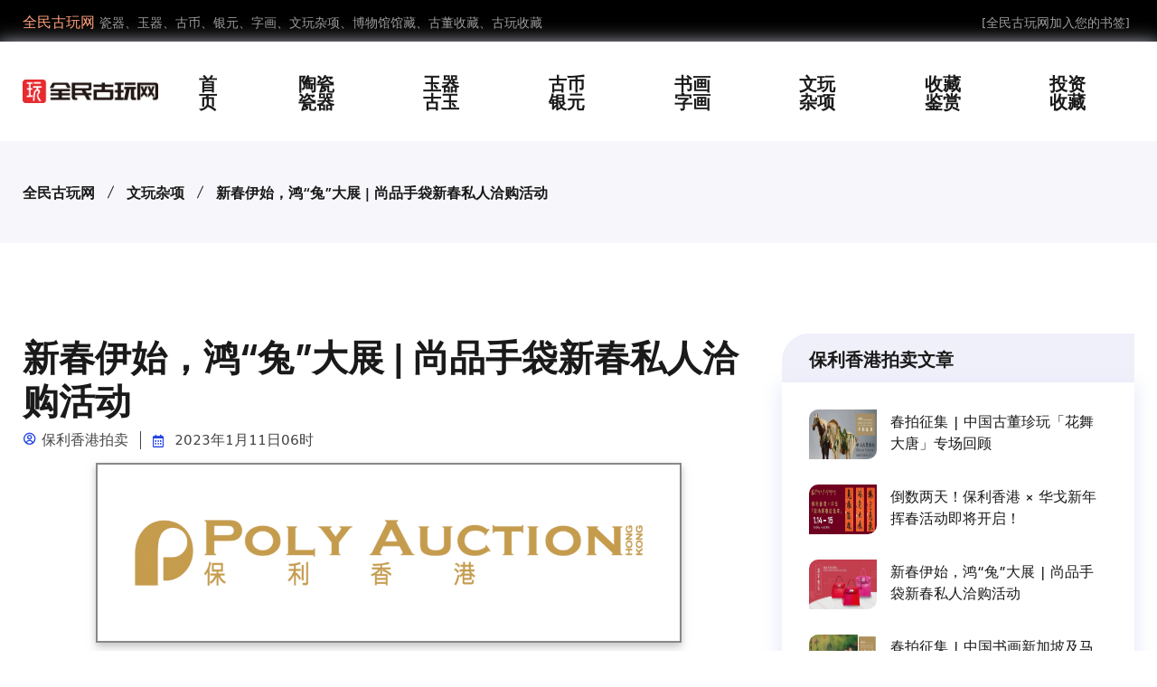

--- FILE ---
content_type: text/html; charset=gbk
request_url: http://www.qvip.net/article-53925
body_size: 10992
content:
<!DOCTYPE html>
<html>
<head>
<meta charset="utf-8" />
<title>新春伊始，鸿“兔”大展 | 尚品手袋新春私人洽购活动 - 全民收藏网</title>
<meta name="keywords" content="新春伊始，鸿“兔”大展 | 尚品手袋新春私人洽购活动" />
<meta name="description" content="新春伊始，鸿“兔”大展 | 尚品手袋新春私人洽购活动" />
<meta name="viewport" content="width=device-width, initial-scale=1.0, maximum-scale=1.0, user-scalable=no" />
<meta name="referrer" content="never">
<!-- Bootstrap Min CSS -->
<link rel="stylesheet" href="http://www.qvip.net/templates/assets/css/bootstrap.min.css">
<!-- Owl Theme Default Min CSS -->
<link rel="stylesheet" href="http://www.qvip.net/templates/assets/css/owl.theme.default.min.css">
<!-- Owl Carousel Min CSS -->
<link rel="stylesheet" href="http://www.qvip.net/templates/assets/css/owl.carousel.min.css">
<!-- Animate Min CSS -->
<link rel="stylesheet" href="http://www.qvip.net/templates/assets/css/animate.min.css">
<!-- Boxicons Min CSS -->
<link rel="stylesheet" href="http://www.qvip.net/templates/assets/css/boxicons.min.css">
<!-- Magnific Popup Min CSS -->
<link rel="stylesheet" href="http://www.qvip.net/templates/assets/css/magnific-popup.min.css">
<!-- Flaticon CSS -->
<link rel="stylesheet" href="http://www.qvip.net/templates/assets/css/flaticon.css">
<!-- Meanmenu Min CSS -->
<link rel="stylesheet" href="http://www.qvip.net/templates/assets/css/meanmenu.min.css">
<!-- Nice Select Min CSS -->
<link rel="stylesheet" href="http://www.qvip.net/templates/assets/css/nice-select.min.css">
<!-- Odometer Min CSS-->
<link rel="stylesheet" href="http://www.qvip.net/templates/assets/css/odometer.min.css">
<!-- Date Picker CSS-->
<link rel="stylesheet" href="http://www.qvip.net/templates/assets/css/date-picker.min.css">
<!-- Muli Fonts Min CSS-->
<link rel="stylesheet" href="http://www.qvip.net/templates/assets/css/muli-fonts.css">
<!-- Style CSS -->
<link rel="stylesheet" href="http://www.qvip.net/templates/assets/css/style.css">
<!-- Responsive CSS -->
<link rel="stylesheet" href="http://www.qvip.net/templates/assets/css/responsive.css">

<script async src="https://pagead2.googlesyndication.com/pagead/js/adsbygoogle.js?client=ca-pub-5837644877944534"
     crossorigin="anonymous"></script>
</head>
<body>

<!-- Start Header Area -->
<header class="header-area"> 
  <!-- Start Top Header -->
  <div class="top-header">
    <div class="container">
      <div class="row align-items-center">
        <div class="col-lg-6 col-md-6">
          <ul class="header-left-content">
             <li> <span>全民古玩网</span>瓷器、玉器、古币、银元、字画、文玩杂项、博物馆馆藏、古董收藏、古玩收藏</li>
          </ul>
        </div>
        <div class="col-lg-6 col-md-6">
          <div class="header-right-content others-option">
            <ul class="log-in">
              <li><a href=# onclick="javascript:addFavorite2()">[全民古玩网加入您的书签]</a> </li>
            </ul>
          </div>
        </div>
      </div>
    </div>
  </div>
  <!-- Start Top Header --> 
  
  <!-- Start Navbar Area -->
  <div class="navbar-area">
    <div class="mobile-nav">
      <div class="container">
        <div class="mobile-menu">
          <div class="logo"> <a href="http://www.qvip.net"> <img src="http://www.qvip.net/templates/assets/images/logo.png" alt="全民古玩网"> </a> </div>
        </div>
      </div>
    </div>
    <div class="desktop-nav">
      <div class="container">
        <nav class="navbar navbar-expand-md navbar-light"> <a class="navbar-brand" href="http://www.qvip.net"> <img src="http://www.qvip.net/templates/assets/images/logo.png" alt="全民古玩网"> </a>
          <div class="collapse navbar-collapse mean-menu">
            <ul class="navbar-nav m-auto">
             <li class="nav-item"> <a href="http://www.qvip.net" class="nav-link">首页</a> </li>
              <li class="nav-item"> <a href="http://www.qvip.net/category-2" class="nav-link">陶瓷瓷器</a> </li>
              <li class="nav-item"> <a href="http://www.qvip.net/category-3" class="nav-link">玉器古玉</a> </li>
              <li class="nav-item"> <a href="http://www.qvip.net/category-4" class="nav-link">古币银元</a></li>
              <li class="nav-item"> <a href="http://www.qvip.net/category-5" class="nav-link">书画字画</a> </li>
              <li class="nav-item"> <a href="http://www.qvip.net/category-6" class="nav-link">文玩杂项</a> </li>
              <li class="nav-item"> <a href="http://www.qvip.net/category-31" class="nav-link">收藏鉴赏</a> </li>
              <li class="nav-item"> <a href="http://www.qvip.net/category-32" class="nav-link">投资收藏</a> </li>
            </ul>
          </div>
        </nav>
      </div>
    </div>
  </div>
  <!-- End Navbar Area --> 
</header>
<!-- End Header Area --> 

<!-- Start Page Title Area -->
<div class="page-title-area">
  <div class="container">
    <div class="page-title-content">
      <ul>
        <li><a href="http://www.qvip.net">全民古玩网</a></li>
        
 
        
 
        
 
        
 
        
 
        
 
        
 
        
        <li><a href="http://www.qvip.net/category-6">文玩杂项</a> </li>
        
        
 
        
        
        <li><a href="http://www.qvip.net/article-53925">新春伊始，鸿“兔”大展 | 尚品手袋新春私人洽购活动</a></li>
        </li>
      </ul>
    </div>
  </div>
</div>
<!-- End Page Title Area --> 

<!-- Start Blog Details Area -->
<section class="blog-details ptb-100">
  <div class="container">
    <div class="row">
      <div class="col-lg-8">
        <div class="blog-details-content">
          <div class="blog-top-content">
            <div class="news-content">
              <h1>新春伊始，鸿“兔”大展 | 尚品手袋新春私人洽购活动</h1>
              <ul class="admin">
                <li><i class="bx bx-user-circle"></i>保利香港拍卖</li>
                <li><i class="bx bx-calendar"></i>
2023年1月11日06时</li>
              </ul>
              <div id="article_body"><div id="page-content">
<section style="box-sizing: border-box;font-style: normal;font-weight: 400;text-align: justify;font-size: 16px;"><section style="text-align: center;margin-top: 10px;margin-bottom: 10px;line-height: 0;box-sizing: border-box;" powered-by="xiumi.us"><section style="max-width: 100%;vertical-align: middle;display: inline-block;line-height: 0;box-sizing: border-box;"><img data-ratio="0.3026667" data-w="1500" data-src="https://mmbiz.qpic.cn/mmbiz_gif/zicLSTAVj5KXLoAz5z2eeHjyWlATcFAjdbl2xEozUI7Ums1Al7ZGmiaKcHJcunBSNZT9l7Rr9t6lNWzafkFTpUrw/640?wx_fmt=gif" style="vertical-align: middle;max-width: 100%;width: 100%;box-sizing: border-box;" width="100%"></section></section><section style="text-align: center;margin-top: 10px;margin-bottom: 10px;line-height: 0;box-sizing: border-box;" powered-by="xiumi.us"><section style="max-width: 100%;vertical-align: middle;display: inline-block;line-height: 0;box-sizing: border-box;"><img class="rich_pages wxw-img" data-ratio="1" data-src="https://mmbiz.qpic.cn/mmbiz_jpg/zicLSTAVj5KVyIntvt7uBDQukTdX0Mia16zAfytaNM8xjXZ0Aypw3U11QbPJtiaHwlG9icIwToqUwA4hgZ9W4YKDFA/640?wx_fmt=jpeg" data-w="1080" style="vertical-align: middle;max-width: 100%;width: 100%;box-sizing: border-box;" width="100%"></section></section><p style="white-space: normal;margin: 0px;padding: 0px;box-sizing: border-box;" powered-by="xiumi.us"><br style="box-sizing: border-box;"></p>
<section style="font-size: 15px;font-family: PingFangSC-light;line-height: 2;box-sizing: border-box;" powered-by="xiumi.us"><p style="white-space: normal;margin: 0px;padding: 0px;box-sizing: border-box;">新春伊始，送旧迎新，为您的衣橱添上抹一鲜红，更增愉悦与喜庆的节日气氛。<br style="box-sizing: border-box;"></p>
<p style="white-space: normal;margin: 0px;padding: 0px;box-sizing: border-box;"><br style="box-sizing: border-box;"></p>
<p style="white-space: normal;margin: 0px;padding: 0px;box-sizing: border-box;">值此良机，尚品手袋及潮玩专家团队悉心搜罗了一系列色彩斑斓和别具收藏价值的珍贵精品手袋，为佳节欢聚之时更添锦上添花之意。</p>
<p style="white-space: normal;margin: 0px;padding: 0px;box-sizing: border-box;"><br style="box-sizing: border-box;"></p>
<p style="white-space: normal;margin: 0px;padding: 0px;box-sizing: border-box;">不论是馈赠至亲好友还是犒赏自己这一年的辛勤奋斗，我们为您精心挑选的琳琅精品都是应节的佳礼之选。</p></section><p style="white-space: normal;margin: 0px;padding: 0px;box-sizing: border-box;" powered-by="xiumi.us"><br style="box-sizing: border-box;"></p>
<section style="text-align: right;justify-content: flex-end;display: flex;flex-flow: row nowrap;margin: 10px 0%;box-sizing: border-box;" powered-by="xiumi.us"><section style="display: inline-block;width: 100%;vertical-align: bottom;background-color: rgba(89, 89, 91, 0.02);flex: 0 0 auto;height: auto;padding: 30px 30px 20px;align-self: flex-end;box-sizing: border-box;"><section style="text-align: left;justify-content: flex-start;margin: 0px 0% 10px;display: flex;flex-flow: row nowrap;box-sizing: border-box;" powered-by="xiumi.us"><section style="display: inline-block;vertical-align: top;width: auto;flex: 100 100 0%;height: auto;margin: 0px;align-self: flex-start;box-sizing: border-box;"><section style="margin: 0.5em 0px;box-sizing: border-box;" powered-by="xiumi.us"><section style="background-color: rgb(216, 25, 17);height: 1px;box-sizing: border-box;"><svg viewbox="0 0 1 1" style="float:left;line-height:0;width:0;vertical-align:top;"></svg></section></section></section><section style="display: inline-block;vertical-align: top;width: 20%;flex: 0 0 auto;height: auto;align-self: flex-start;margin: 0px 10px;box-sizing: border-box;"><section style="margin: 0.5em 0px;box-sizing: border-box;" powered-by="xiumi.us"><section style="background-color: rgb(216, 25, 17);height: 1px;box-sizing: border-box;"><svg viewbox="0 0 1 1" style="float:left;line-height:0;width:0;vertical-align:top;"></svg></section></section></section><section style="display: inline-block;vertical-align: top;width: auto;flex: 100 100 0%;height: auto;align-self: flex-start;box-sizing: border-box;"><section style="margin: 0.5em 0px;box-sizing: border-box;" powered-by="xiumi.us"><section style="background-color: rgb(216, 25, 17);height: 1px;box-sizing: border-box;"><svg viewbox="0 0 1 1" style="float:left;line-height:0;width:0;vertical-align:top;"></svg></section></section></section></section><section style="font-size: 15px;line-height: 2;padding: 0px;color: rgb(0, 0, 0);text-align: justify;font-family: PingFangSC-light;box-sizing: border-box;" powered-by="xiumi.us"><p style="text-align: center;white-space: normal;margin: 0px;padding: 0px;box-sizing: border-box;"><span style="color: rgb(0, 0, 0);box-sizing: border-box;"><strong style="box-sizing: border-box;">2023 春拍征集及私人洽购活动</strong></span></p>
<p style="white-space: normal;margin: 0px;padding: 0px;box-sizing: border-box;"><br style="box-sizing: border-box;"></p>
<p style="text-align: center;white-space: normal;margin: 0px;padding: 0px;box-sizing: border-box;"><span style="color: rgb(0, 0, 0);box-sizing: border-box;"><strong style="box-sizing: border-box;">尚品手袋及潮玩</strong></span></p>
<p style="text-align: center;white-space: normal;margin: 0px;padding: 0px;box-sizing: border-box;"><span style="color: rgb(0, 0, 0);box-sizing: border-box;"><strong style="box-sizing: border-box;"><span style="color: rgb(191, 157, 90);box-sizing: border-box;"><br style="box-sizing: border-box;"></span></strong></span></p>
<p style="text-align: center;white-space: normal;margin: 0px;padding: 0px;box-sizing: border-box;"><span style="color: rgb(0, 0, 0);box-sizing: border-box;"><strong style="box-sizing: border-box;">电话：</strong></span></p>
<p style="text-align: center;white-space: normal;margin: 0px;padding: 0px;box-sizing: border-box;"><span style="color: rgb(0, 0, 0);box-sizing: border-box;"><strong style="box-sizing: border-box;">+852 2303 9827</strong></span></p>
<p style="text-align: center;white-space: normal;margin: 0px;padding: 0px;box-sizing: border-box;"><br style="box-sizing: border-box;"></p>
<p style="text-align: center;white-space: normal;margin: 0px;padding: 0px;box-sizing: border-box;"><span style="color: rgb(0, 0, 0);box-sizing: border-box;"><strong style="box-sizing: border-box;">邮箱：</strong></span></p>
<p style="text-align: center;white-space: normal;margin: 0px;padding: 0px;box-sizing: border-box;"><span style="color: rgb(0, 0, 0);box-sizing: border-box;"><strong style="box-sizing: border-box;">bag@polyauction.com.hk</strong></span></p>
<p style="text-align: center;white-space: normal;margin: 0px;padding: 0px;box-sizing: border-box;"><span style="color: rgb(178, 145, 90);box-sizing: border-box;"><strong style="box-sizing: border-box;"><span style="color: rgb(178, 145, 90);box-sizing: border-box;"><br style="box-sizing: border-box;"></span></strong></span></p>
<p style="text-align: center;white-space: normal;margin: 0px;padding: 0px;box-sizing: border-box;"><span style="color: rgb(0, 0, 0);box-sizing: border-box;"><strong style="box-sizing: border-box;">保利香港线上估值服务</strong></span></p></section><section style="text-align: center;margin-top: 10px;margin-bottom: 10px;line-height: 0;box-sizing: border-box;" powered-by="xiumi.us"><section style="max-width: 100%;vertical-align: middle;display: inline-block;line-height: 0;width: 50%;height: auto;box-sizing: border-box;"><img data-ratio="1" data-w="1080" data-src="https://mmbiz.qpic.cn/mmbiz_png/zicLSTAVj5KVyIntvt7uBDQukTdX0Mia16NzveRBaqUZYxoic5oTAbur8HcKOCgYrg3kNTuCJosHmMvs4QtAoE1bQ/640?wx_fmt=png" style="vertical-align: middle;max-width: 100%;width: 100%;box-sizing: border-box;" width="100%"></section></section><section style="font-size: 15px;line-height: 2;padding: 0px;color: rgb(0, 0, 0);text-align: justify;font-family: PingFangSC-light;box-sizing: border-box;" powered-by="xiumi.us"><p style="text-align: center;white-space: normal;margin: 0px;padding: 0px;box-sizing: border-box;"><span style="color: rgb(178, 145, 90);box-sizing: border-box;"><strong style="box-sizing: border-box;"><span style="color: rgb(178, 145, 90);box-sizing: border-box;"><br style="box-sizing: border-box;"></span></strong></span></p>
<p style="white-space: normal;margin: 0px;padding: 0px;box-sizing: border-box;">保利香港专家团队将继续秉持专业及精益求精的态度，于 2023 年为各位藏家呈献精选的罕有名贵手袋。</p>
<p style="white-space: normal;margin: 0px;padding: 0px;box-sizing: border-box;"><br style="box-sizing: border-box;"></p>
<p style="white-space: normal;margin: 0px;padding: 0px;box-sizing: border-box;">欢迎您将藏品图片与联系方式发送到我们的征集邮箱或于官方网站使用“线上估值服务”，亦可直接致电与我们专家团队联系。衷心感谢各位手袋爱好者及藏家们的鼎力支持，释出珍稀藏品，我们期待与您在精彩的 2023 年携手再创佳绩。</p></section><section style="text-align: left;justify-content: flex-start;margin: 10px 0% 0px;display: flex;flex-flow: row nowrap;box-sizing: border-box;" powered-by="xiumi.us"><section style="display: inline-block;vertical-align: top;width: auto;flex: 100 100 0%;height: auto;margin: 0px;align-self: flex-start;box-sizing: border-box;"><section style="margin: 0.5em 0px;box-sizing: border-box;" powered-by="xiumi.us"><section style="background-color: rgb(216, 25, 17);height: 1px;box-sizing: border-box;"><svg viewbox="0 0 1 1" style="float:left;line-height:0;width:0;vertical-align:top;"></svg></section></section></section><section style="display: inline-block;vertical-align: top;width: 20%;flex: 0 0 auto;height: auto;align-self: flex-start;margin: 0px 10px;box-sizing: border-box;"><section style="margin: 0.5em 0px;box-sizing: border-box;" powered-by="xiumi.us"><section style="background-color: rgb(216, 25, 17);height: 1px;box-sizing: border-box;"><svg viewbox="0 0 1 1" style="float:left;line-height:0;width:0;vertical-align:top;"></svg></section></section></section><section style="display: inline-block;vertical-align: top;width: auto;flex: 100 100 0%;height: auto;align-self: flex-start;box-sizing: border-box;"><section style="margin: 0.5em 0px;box-sizing: border-box;" powered-by="xiumi.us"><section style="background-color: rgb(216, 25, 17);height: 1px;box-sizing: border-box;"><svg viewbox="0 0 1 1" style="float:left;line-height:0;width:0;vertical-align:top;"></svg></section></section></section></section></section></section><p style="white-space: normal;margin: 0px;padding: 0px;box-sizing: border-box;" powered-by="xiumi.us"><br style="box-sizing: border-box;"></p>
<section style="margin-top: 10px;margin-bottom: 10px;box-sizing: border-box;" powered-by="xiumi.us"><section style="display: inline-block;width: 100%;border-width: 1px;border-style: solid;border-color: black;padding: 5px 10px;box-shadow: rgb(204, 204, 204) 0.2em 0.2em 0.3em;box-sizing: border-box;"><section style="font-size: 15px;font-family: Optima-Regular, PingFangTC-light;line-height: 2;text-align: center;color: rgb(216, 25, 17);box-sizing: border-box;" powered-by="xiumi.us"><p style="margin: 0px;padding: 0px;box-sizing: border-box;"><strong style="box-sizing: border-box;">私人洽购</strong></p></section></section></section><p style="white-space: normal;margin: 0px;padding: 0px;box-sizing: border-box;" powered-by="xiumi.us"><br style="box-sizing: border-box;"></p>
<section style="text-align: center;margin-top: 10px;margin-bottom: 10px;line-height: 0;box-sizing: border-box;" powered-by="xiumi.us"><section style="max-width: 100%;vertical-align: middle;display: inline-block;line-height: 0;box-sizing: border-box;"><img class="rich_pages wxw-img" data-ratio="1.4185185" data-src="https://mmbiz.qpic.cn/mmbiz_jpg/zicLSTAVj5KVyIntvt7uBDQukTdX0Mia16ViauBNN0gVdteDy2kbUbqFJvBmtyBOAZBrknXQl3SB4t1Qopf7tVyRA/640?wx_fmt=jpeg" data-w="1080" style="vertical-align: middle;max-width: 100%;width: 100%;box-sizing: border-box;" width="100%"></section></section><section style="text-align: center;font-size: 14px;font-family: PingFangSC-light;line-height: 2;box-sizing: border-box;" powered-by="xiumi.us"><p style="margin: 0px;padding: 0px;box-sizing: border-box;">爱马仕 2021</p>
<p style="margin: 0px;padding: 0px;box-sizing: border-box;">限量版芝麻色帆布及 Swift 牛皮 25 公分 Cargo 柏金包附银色金属配件</p>
<p style="margin: 0px;padding: 0px;box-sizing: border-box;">L.25 × H.20 × D.13 cm，品相报告 1 级</p>
<p style="margin: 0px;padding: 0px;box-sizing: border-box;"><span style="color: rgb(178, 145, 90);box-sizing: border-box;"><strong style="box-sizing: border-box;">价格待询</strong></span></p></section><p style="white-space: normal;margin: 0px;padding: 0px;box-sizing: border-box;" powered-by="xiumi.us"><br style="box-sizing: border-box;"></p>
<section style="text-align: center;margin-top: 10px;margin-bottom: 10px;line-height: 0;box-sizing: border-box;" powered-by="xiumi.us"><section style="max-width: 100%;vertical-align: middle;display: inline-block;line-height: 0;box-sizing: border-box;"><img class="rich_pages wxw-img" data-ratio="1" data-src="https://mmbiz.qpic.cn/mmbiz_jpg/zicLSTAVj5KVyIntvt7uBDQukTdX0Mia16sGM7VS2UYyf6QqKvMxUib06iafj7J617iaEjNczkwgTt0Ca7QbEp1naiaA/640?wx_fmt=jpeg" data-w="852" style="vertical-align: middle;max-width: 100%;width: 100%;box-sizing: border-box;" width="100%"></section></section><section style="text-align: center;line-height: 2;font-family: PingFangSC-light;font-size: 14px;box-sizing: border-box;" powered-by="xiumi.us"><p style="margin: 0px;padding: 0px;box-sizing: border-box;"><span style="box-sizing: border-box;">爱马仕 2019</span></p>
<p style="margin: 0px;padding: 0px;box-sizing: border-box;">亮面深蓝色蜥蜴皮 19 公分 Constance 包附银色金属配件</p>
<p style="margin: 0px;padding: 0px;box-sizing: border-box;">L.19 × H.15 × D.4 cm，品相报告 1 级</p>
<p style="margin: 0px;padding: 0px;box-sizing: border-box;"><span style="color: rgb(178, 145, 90);box-sizing: border-box;"><strong style="box-sizing: border-box;"><span style="box-sizing: border-box;">价格待询</span></strong></span></p></section><p style="white-space: normal;margin: 0px;padding: 0px;box-sizing: border-box;" powered-by="xiumi.us"><br style="box-sizing: border-box;"></p>
<section style="text-align: center;margin-top: 10px;margin-bottom: 10px;line-height: 0;box-sizing: border-box;" powered-by="xiumi.us"><section style="max-width: 100%;vertical-align: middle;display: inline-block;line-height: 0;box-sizing: border-box;"><img class="rich_pages wxw-img" data-ratio="1" data-src="https://mmbiz.qpic.cn/mmbiz_jpg/zicLSTAVj5KVyIntvt7uBDQukTdX0Mia16o81WDiakrRs8B6ULrUPWZhrY817m2bgBdVicPBXH8FJkbQfPjvRGHgUw/640?wx_fmt=jpeg" data-w="1008" style="vertical-align: middle;max-width: 100%;width: 100%;box-sizing: border-box;" width="100%"></section></section><section style="text-align: center;font-family: PingFangSC-light;font-size: 14px;line-height: 2;box-sizing: border-box;" powered-by="xiumi.us"><p style="margin: 0px;padding: 0px;box-sizing: border-box;">爱马仕 2020</p>
<p style="margin: 0px;padding: 0px;box-sizing: border-box;">奶油白色 Epsom 牛皮迷你凯莉包二代附银色金属配件</p>
<p style="margin: 0px;padding: 0px;box-sizing: border-box;">L.20 × H.12 × D.6 cm，品相报告 1 级</p>
<p style="margin: 0px;padding: 0px;box-sizing: border-box;"><span style="color: rgb(178, 145, 90);box-sizing: border-box;"><strong style="box-sizing: border-box;">价格待询</strong></span></p></section><p style="white-space: normal;margin: 0px;padding: 0px;box-sizing: border-box;" powered-by="xiumi.us"><br style="box-sizing: border-box;"></p>
<section style="text-align: center;margin-top: 10px;margin-bottom: 10px;line-height: 0;box-sizing: border-box;" powered-by="xiumi.us"><section style="max-width: 100%;vertical-align: middle;display: inline-block;line-height: 0;box-sizing: border-box;"><img class="rich_pages wxw-img" data-ratio="1" data-src="https://mmbiz.qpic.cn/mmbiz_jpg/zicLSTAVj5KVyIntvt7uBDQukTdX0Mia16q9LBmZeyl4JicTuNJR3cEjsibpJyhgTeIgdV2vQ1RSAVnzuheSmOG0rw/640?wx_fmt=jpeg" data-w="1022" style="vertical-align: middle;max-width: 100%;width: 100%;box-sizing: border-box;" width="100%"></section></section><section style="text-align: center;font-family: PingFangSC-light;font-size: 14px;line-height: 2;box-sizing: border-box;" powered-by="xiumi.us"><p style="margin: 0px;padding: 0px;box-sizing: border-box;">爱马仕 2018</p>
<p style="margin: 0px;padding: 0px;box-sizing: border-box;">蓝紫色 Togo 牛皮 25 公分内缝凯莉包附银色金属配件</p>
<p style="margin: 0px;padding: 0px;box-sizing: border-box;">L.25 × H.18 × D.10 cm，品相报告 1 级</p>
<p style="margin: 0px;padding: 0px;box-sizing: border-box;"><span style="color: rgb(178, 145, 90);box-sizing: border-box;"><strong style="box-sizing: border-box;">价格待询</strong></span></p></section><p style="white-space: normal;margin: 0px;padding: 0px;box-sizing: border-box;" powered-by="xiumi.us"><br style="box-sizing: border-box;"></p>
<section style="text-align: center;margin-top: 10px;margin-bottom: 10px;line-height: 0;box-sizing: border-box;" powered-by="xiumi.us"><section style="max-width: 100%;vertical-align: middle;display: inline-block;line-height: 0;box-sizing: border-box;"><img class="rich_pages wxw-img" data-ratio="1" data-src="https://mmbiz.qpic.cn/mmbiz_jpg/zicLSTAVj5KVyIntvt7uBDQukTdX0Mia16pxq1uUMLb3oFpdaWVrgmTgghZFKt1MNywhxmlQiad8u8p4HQEEPmmug/640?wx_fmt=jpeg" data-w="895" style="vertical-align: middle;max-width: 100%;width: 100%;box-sizing: border-box;" width="100%"></section></section><section style="text-align: center;font-size: 14px;font-family: PingFangSC-light;line-height: 2;box-sizing: border-box;" powered-by="xiumi.us"><p style="margin: 0px;padding: 0px;box-sizing: border-box;">爱马仕 2021</p>
<p style="margin: 0px;padding: 0px;box-sizing: border-box;">亚麻蓝色 Evercolor 小牛皮 28 公分内缝凯莉包附金色金属配件</p>
<p style="margin: 0px;padding: 0px;box-sizing: border-box;">L.28 × H.21 × D.11 cm，品相报告 1 级</p>
<p style="margin: 0px;padding: 0px;box-sizing: border-box;"><span style="color: rgb(178, 145, 90);box-sizing: border-box;"><strong style="box-sizing: border-box;">价格待询</strong></span></p></section><p style="white-space: normal;margin: 0px;padding: 0px;box-sizing: border-box;" powered-by="xiumi.us"><br style="box-sizing: border-box;"></p>
<section style="text-align: center;margin-top: 10px;margin-bottom: 10px;line-height: 0;box-sizing: border-box;" powered-by="xiumi.us"><section style="max-width: 100%;vertical-align: middle;display: inline-block;line-height: 0;box-sizing: border-box;"><img class="rich_pages wxw-img" data-ratio="1" data-src="https://mmbiz.qpic.cn/mmbiz_jpg/zicLSTAVj5KVyIntvt7uBDQukTdX0Mia16s6bjiaRqfgrKmppNB9Vtg3600H71iblq3SNv1u6ZT5zgZCW2NCGcoUYw/640?wx_fmt=jpeg" data-w="863" style="vertical-align: middle;max-width: 100%;width: 100%;box-sizing: border-box;" width="100%"></section></section><section style="text-align: center;font-size: 14px;font-family: PingFangSC-light;line-height: 2;box-sizing: border-box;" powered-by="xiumi.us"><p style="margin: 0px;padding: 0px;box-sizing: border-box;">爱马仕 2016</p>
<p style="margin: 0px;padding: 0px;box-sizing: border-box;">罕有天然马鞍牛皮 28 公分外缝凯莉包附银色金属配件</p>
<p style="margin: 0px;padding: 0px;box-sizing: border-box;">L.28 × H.21 × D.11 cm，品相报告 1.5 级</p>
<p style="margin: 0px;padding: 0px;box-sizing: border-box;"><span style="color: rgb(178, 145, 90);box-sizing: border-box;"><strong style="box-sizing: border-box;">价格待询</strong></span></p></section><p style="white-space: normal;margin: 0px;padding: 0px;box-sizing: border-box;" powered-by="xiumi.us"><br style="box-sizing: border-box;"></p>
<p style="white-space: normal;margin: 0px;padding: 0px;box-sizing: border-box;" powered-by="xiumi.us"><br></p>
<section style="text-align: center;margin-top: 10px;margin-bottom: 10px;line-height: 0;box-sizing: border-box;" powered-by="xiumi.us"><section style="vertical-align: middle;display: inline-block;line-height: 0;width: 90%;height: auto;box-sizing: border-box;"><img class="rich_pages wxw-img" data-ratio="1" data-src="https://mmbiz.qpic.cn/mmbiz_png/zicLSTAVj5KVyIntvt7uBDQukTdX0Mia16uomEicEmYeMHdC5lM2XmicRFrFRIO4ueNL8SN0Eiaq3EjXBfKrQ5b225A/640?wx_fmt=png" data-w="1080" style="vertical-align: middle;max-width: 100%;width: 100%;box-sizing: border-box;" width="100%"></section></section><section style="text-align: center;font-size: 14px;font-family: PingFangSC-light;line-height: 2;box-sizing: border-box;" powered-by="xiumi.us"><p style="margin: 0px;padding: 0px;box-sizing: border-box;">爱马仕 2020</p>
<p style="margin: 0px;padding: 0px;box-sizing: border-box;">勃艮第酒红色 Epsom 牛皮 30 公分柏金包附金色金属配件</p>
<p style="margin: 0px;padding: 0px;box-sizing: border-box;">L.30 × H.20 × D.15 cm，品相报告 1 级</p>
<p style="margin: 0px;padding: 0px;box-sizing: border-box;"><span style="color: rgb(178, 145, 90);box-sizing: border-box;"><strong style="box-sizing: border-box;">价格待询</strong></span></p></section><p style="white-space: normal;margin: 0px;padding: 0px;box-sizing: border-box;" powered-by="xiumi.us"><br style="box-sizing: border-box;"></p>
<section style="text-align: center;margin-top: 10px;margin-bottom: 10px;line-height: 0;box-sizing: border-box;" powered-by="xiumi.us"><section style="vertical-align: middle;display: inline-block;line-height: 0;width: 95%;height: auto;box-sizing: border-box;"><img class="rich_pages wxw-img" data-ratio="1" data-src="https://mmbiz.qpic.cn/mmbiz_png/zicLSTAVj5KVyIntvt7uBDQukTdX0Mia164S2I39B2Am3NxOkSRvPxuDNeNJog588AKK9CUhdoib37Ln8VIzQIkUA/640?wx_fmt=png" data-w="1080" style="vertical-align: middle;max-width: 100%;width: 100%;box-sizing: border-box;" width="100%"></section></section><section style="text-align: center;font-size: 14px;font-family: PingFangSC-light;line-height: 2;box-sizing: border-box;" powered-by="xiumi.us"><p style="margin: 0px;padding: 0px;box-sizing: border-box;">爱马仕 2021</p>
<p style="margin: 0px;padding: 0px;box-sizing: border-box;">杏仁绿色 Epsom 牛皮 30 公分柏金包附银色金属配件</p>
<p style="margin: 0px;padding: 0px;box-sizing: border-box;">L.30 × H.20 × D.15 cm，品相报告 1 级</p>
<p style="margin: 0px;padding: 0px;box-sizing: border-box;"><span style="color: rgb(178, 145, 90);box-sizing: border-box;"><strong style="box-sizing: border-box;">价格待询</strong></span></p></section><p style="white-space: normal;margin: 0px;padding: 0px;box-sizing: border-box;" powered-by="xiumi.us"><br style="box-sizing: border-box;"></p>
<section style="margin-top: 10px;margin-bottom: 10px;box-sizing: border-box;" powered-by="xiumi.us"><section style="display: inline-block;width: 100%;border-width: 1px;border-style: solid;border-color: black;padding: 5px 10px;box-shadow: rgb(204, 204, 204) 0.2em 0.2em 0.3em;box-sizing: border-box;"><section style="font-size: 15px;font-family: Optima-Regular, PingFangTC-light;line-height: 2;text-align: center;color: rgb(216, 25, 17);box-sizing: border-box;" powered-by="xiumi.us"><p style="margin: 0px;padding: 0px;box-sizing: border-box;"><strong style="box-sizing: border-box;">精选拍品 精彩回顾</strong></p></section></section></section><p style="white-space: normal;margin: 0px;padding: 0px;box-sizing: border-box;" powered-by="xiumi.us"><br style="box-sizing: border-box;"></p>
<section style="text-align: center;margin-top: 10px;margin-bottom: 10px;line-height: 0;box-sizing: border-box;" powered-by="xiumi.us"><section style="max-width: 100%;vertical-align: middle;display: inline-block;line-height: 0;box-sizing: border-box;"><img class="rich_pages wxw-img" data-ratio="1.0944444" data-src="https://mmbiz.qpic.cn/mmbiz_jpg/zicLSTAVj5KVyIntvt7uBDQukTdX0Mia16t0upBzUK1wdLUBFibddzmfYZC0GbEMOr1rE7RHHKDibz1IOOTuwCfL8A/640?wx_fmt=jpeg" data-w="1080" style="vertical-align: middle;max-width: 100%;width: 100%;box-sizing: border-box;" width="100%"></section></section><section style="text-align: center;font-family: PingFangSC-light;font-size: 14px;line-height: 2;box-sizing: border-box;" powered-by="xiumi.us"><p style="margin: 0px;padding: 0px;box-sizing: border-box;">Lot 2645</p>
<p style="margin: 0px;padding: 0px;box-sizing: border-box;">爱马仕 2015</p>
<p style="margin: 0px;padding: 0px;box-sizing: border-box;">极为罕有亮面橘红色 Porosus 鳄鱼皮 30 公分钻石柏金包附 18K 白金及钻石配件</p>
<p style="margin: 0px;padding: 0px;box-sizing: border-box;"><span style="color: rgb(178, 145, 90);box-sizing: border-box;"><strong style="box-sizing: border-box;">成交价：HKD 2,006,000</strong></span></p></section><p style="white-space: normal;margin: 0px;padding: 0px;box-sizing: border-box;" powered-by="xiumi.us"><br style="box-sizing: border-box;"></p>
<section style="text-align: center;margin-top: 10px;margin-bottom: 10px;line-height: 0;box-sizing: border-box;" powered-by="xiumi.us"><section style="max-width: 100%;vertical-align: middle;display: inline-block;line-height: 0;box-sizing: border-box;"><img class="rich_pages wxw-img" data-ratio="1.4" data-src="https://mmbiz.qpic.cn/mmbiz_jpg/zicLSTAVj5KVyIntvt7uBDQukTdX0Mia162RribuQ8zOLaaINxVbrytSmJ4Y7xBia4nHeWaZv8A2L3vJKN5BoHBhZQ/640?wx_fmt=jpeg" data-w="1080" style="vertical-align: middle;max-width: 100%;width: 100%;box-sizing: border-box;" width="100%"></section></section><section style="text-align: center;font-family: PingFangSC-light;font-size: 14px;line-height: 2;box-sizing: border-box;" powered-by="xiumi.us"><p style="margin: 0px;padding: 0px;box-sizing: border-box;">Lot 2824</p>
<p style="margin: 0px;padding: 0px;box-sizing: border-box;">爱马仕 1989</p>
<p style="margin: 0px;padding: 0px;box-sizing: border-box;">限量版亮面波尔多酒红色 Porosus 鳄鱼皮，白色鸵鸟皮及深海蓝色 Box 牛皮 28 公分外缝凯莉包附金色金属配件</p>
<p style="margin: 0px;padding: 0px;box-sizing: border-box;"><span style="color: rgb(178, 145, 90);box-sizing: border-box;"><strong style="box-sizing: border-box;">成交价：HKD 495,600</strong></span></p></section><p style="white-space: normal;margin: 0px;padding: 0px;box-sizing: border-box;" powered-by="xiumi.us"><br style="box-sizing: border-box;"></p>
<section style="text-align: center;margin-top: 10px;margin-bottom: 10px;line-height: 0;box-sizing: border-box;" powered-by="xiumi.us"><section style="max-width: 100%;vertical-align: middle;display: inline-block;line-height: 0;box-sizing: border-box;"><img class="rich_pages wxw-img" data-ratio="1.4" data-src="https://mmbiz.qpic.cn/mmbiz_jpg/zicLSTAVj5KVyIntvt7uBDQukTdX0Mia16VDgP750EctJf0jayAO4XMibvARxGAVibgypQhMM16T99eaiapKeInkYVQ/640?wx_fmt=jpeg" data-w="1080" style="vertical-align: middle;max-width: 100%;width: 100%;box-sizing: border-box;" width="100%"></section></section><section style="text-align: center;font-family: PingFangSC-light;font-size: 14px;line-height: 2;box-sizing: border-box;" powered-by="xiumi.us"><p style="margin: 0px;padding: 0px;box-sizing: border-box;">Lot 2630</p>
<p style="margin: 0px;padding: 0px;box-sizing: border-box;">爱马仕 2022</p>
<p style="margin: 0px;padding: 0px;box-sizing: border-box;">雾面极致粉色短吻鳄鱼皮迷你凯莉包二代附银色金属配件</p>
<p style="margin: 0px;padding: 0px;box-sizing: border-box;"><span style="color: rgb(178, 145, 90);box-sizing: border-box;"><strong style="box-sizing: border-box;">成交价：HKD 348,000</strong></span></p></section><p style="white-space: normal;margin: 0px;padding: 0px;box-sizing: border-box;" powered-by="xiumi.us"><br></p>
<section style="text-align: center;margin-top: 10px;margin-bottom: 10px;line-height: 0;box-sizing: border-box;" powered-by="xiumi.us"><section style="max-width: 100%;vertical-align: middle;display: inline-block;line-height: 0;box-sizing: border-box;"><img class="rich_pages wxw-img" data-ratio="1.4009259" data-src="https://mmbiz.qpic.cn/mmbiz_jpg/zicLSTAVj5KVyIntvt7uBDQukTdX0Mia16kOsffQEcR53UDGCfdNSkHypM5ES6VzJb79rD2EicM9wHtuqhrWJpo5g/640?wx_fmt=jpeg" data-w="1080" style="vertical-align: middle;max-width: 100%;width: 100%;box-sizing: border-box;" width="100%"></section></section><section style="text-align: center;font-size: 14px;font-family: PingFangSC-light;line-height: 2;box-sizing: border-box;" powered-by="xiumi.us"><p style="margin: 0px;padding: 0px;box-sizing: border-box;">Lot 2636</p>
<p style="margin: 0px;padding: 0px;box-sizing: border-box;">爱马仕 2018</p>
<p style="margin: 0px;padding: 0px;box-sizing: border-box;">亮面杜鹃粉色短吻鳄鱼皮 Kelly Pochette 手拿包附金色金属配件</p>
<p style="margin: 0px;padding: 0px;box-sizing: border-box;"><span style="color: rgb(178, 145, 90);box-sizing: border-box;"><strong style="box-sizing: border-box;">成交价：HKD 330,400</strong></span></p></section><p style="white-space: normal;margin: 0px;padding: 0px;box-sizing: border-box;" powered-by="xiumi.us"><br style="box-sizing: border-box;"></p>
<section style="text-align: center;margin-top: 10px;margin-bottom: 10px;line-height: 0;box-sizing: border-box;" powered-by="xiumi.us"><section style="max-width: 100%;vertical-align: middle;display: inline-block;line-height: 0;box-sizing: border-box;"><img class="rich_pages wxw-img" data-ratio="1.4" data-src="https://mmbiz.qpic.cn/mmbiz_jpg/zicLSTAVj5KVyIntvt7uBDQukTdX0Mia16UCYDomPia32rIghPOkic2NKP6TX0bDPJpgACMeLsnB2KcX7icbBNB5Ecw/640?wx_fmt=jpeg" data-w="1080" style="vertical-align: middle;max-width: 100%;width: 100%;box-sizing: border-box;" width="100%"></section></section><section style="text-align: center;line-height: 2;font-family: PingFangSC-light;font-size: 14px;box-sizing: border-box;" powered-by="xiumi.us"><p style="margin: 0px;padding: 0px;box-sizing: border-box;"><span style="box-sizing: border-box;">Lot 2619</span></p>
<p style="margin: 0px;padding: 0px;box-sizing: border-box;"><span style="box-sizing: border-box;">爱马仕 2020</span></p>
<p style="margin: 0px;padding: 0px;box-sizing: border-box;">限量版心红色、极致粉色及坦桑尼亚蓝色 Epsom 牛皮 Casaque 迷你凯莉包二代附银色金属配件</p>
<p style="margin: 0px;padding: 0px;box-sizing: border-box;"><span style="color: rgb(178, 145, 90);box-sizing: border-box;"><strong style="box-sizing: border-box;"><span style="box-sizing: border-box;">成交价：HKD 336,000</span></strong></span></p></section><p style="white-space: normal;margin: 0px;padding: 0px;box-sizing: border-box;" powered-by="xiumi.us"><br style="box-sizing: border-box;"></p>
<section style="text-align: center;margin-top: 10px;margin-bottom: 10px;line-height: 0;box-sizing: border-box;" powered-by="xiumi.us"><section style="max-width: 100%;vertical-align: middle;display: inline-block;line-height: 0;box-sizing: border-box;"><img class="rich_pages wxw-img" data-ratio="1.1064815" data-src="https://mmbiz.qpic.cn/mmbiz_jpg/zicLSTAVj5KVyIntvt7uBDQukTdX0Mia16Zia9BM4oIZibA4YyrRkdfb1lCa8IejAKp1KHEXPiax9oHA9VMhysia8krA/640?wx_fmt=jpeg" data-w="1080" style="vertical-align: middle;max-width: 100%;width: 100%;box-sizing: border-box;" width="100%"></section></section><section style="text-align: center;line-height: 2;font-size: 14px;font-family: PingFangSC-light;box-sizing: border-box;" powered-by="xiumi.us"><p style="margin: 0px;padding: 0px;box-sizing: border-box;"><span style="box-sizing: border-box;">Lot 2624</span></p>
<p style="margin: 0px;padding: 0px;box-sizing: border-box;"><span style="box-sizing: border-box;">爱马仕 2016</span></p>
<p style="margin: 0px;padding: 0px;box-sizing: border-box;">樱花粉色 Swift 牛皮 25 公分柏金包附银色金属配件</p>
<p style="margin: 0px;padding: 0px;box-sizing: border-box;"><span style="color: rgb(178, 145, 90);box-sizing: border-box;"><strong style="box-sizing: border-box;"><span style="box-sizing: border-box;">成交价：HKD 336,000</span></strong></span></p></section><p style="white-space: normal;margin: 0px;padding: 0px;box-sizing: border-box;" powered-by="xiumi.us"><br style="box-sizing: border-box;"></p>
<section style="text-align: center;margin-top: 10px;margin-bottom: 10px;line-height: 0;box-sizing: border-box;" powered-by="xiumi.us"><section style="max-width: 100%;vertical-align: middle;display: inline-block;line-height: 0;box-sizing: border-box;"><img class="rich_pages wxw-img" data-ratio="1.4194444" data-src="https://mmbiz.qpic.cn/mmbiz_jpg/zicLSTAVj5KVyIntvt7uBDQukTdX0Mia16U1jgL9icaico3nvJ10EDGPoibpicpZtbyVRKhsYbWTbeQEu5PFA5EO2dIw/640?wx_fmt=jpeg" data-w="1080" style="vertical-align: middle;max-width: 100%;width: 100%;box-sizing: border-box;" width="100%"></section></section><section style="text-align: center;font-family: PingFangSC-light;font-size: 14px;line-height: 2;box-sizing: border-box;" powered-by="xiumi.us"><p style="margin: 0px;padding: 0px;box-sizing: border-box;">Lot 2628</p>
<p style="margin: 0px;padding: 0px;box-sizing: border-box;">Supreme × Louis Vuitton 2017 联名</p>
<p style="margin: 0px;padding: 0px;box-sizing: border-box;">限量版红色及白色 Monogram Malle Courrier 90 旅行箱附银色金属配件</p>
<p style="margin: 0px;padding: 0px;box-sizing: border-box;"><span style="color: rgb(178, 145, 90);box-sizing: border-box;"><strong style="box-sizing: border-box;">成交价：HKD 1,298,000</strong></span></p></section><p style="white-space: normal;margin: 0px;padding: 0px;box-sizing: border-box;" powered-by="xiumi.us"><br style="box-sizing: border-box;"></p>
<section style="display: flex;flex-flow: row nowrap;margin: 10px 0%;text-align: left;justify-content: flex-start;box-sizing: border-box;" powered-by="xiumi.us"><section style="display: inline-block;vertical-align: bottom;width: auto;flex: 100 100 0%;align-self: flex-end;height: auto;box-sizing: border-box;"><section style="margin: 0px 0%;box-sizing: border-box;" powered-by="xiumi.us"><section style="background-color: rgb(178, 145, 90);height: 1px;box-sizing: border-box;"><svg viewbox="0 0 1 1" style="float:left;line-height:0;width:0;vertical-align:top;"></svg></section></section></section><section style="display: inline-block;vertical-align: bottom;width: auto;align-self: flex-end;flex: 0 0 0%;height: auto;margin: 0px 6px -3px;box-sizing: border-box;"><section style="font-size: 0px;margin: 0px 0% 1px;transform: translate3d(1px, 0px, 0px);-webkit-transform: translate3d(1px, 0px, 0px);-moz-transform: translate3d(1px, 0px, 0px);-o-transform: translate3d(1px, 0px, 0px);text-align: center;justify-content: center;display: flex;flex-flow: row nowrap;box-sizing: border-box;" powered-by="xiumi.us"><section style="display: inline-block;width: 22px;vertical-align: top;flex: 0 0 auto;height: auto;background-color: rgb(178, 145, 90);align-self: flex-start;box-sizing: border-box;"><section style="margin: 0px 0% -2px;line-height: 0;box-sizing: border-box;" powered-by="xiumi.us"><section style="max-width: 100%;vertical-align: middle;display: inline-block;line-height: 0;box-sizing: border-box;"><img data-ratio="0.74" data-w="300" data-src="https://mmbiz.qpic.cn/mmbiz_gif/ZPtdzESiawhdMHyNfDvj0a36SiaN499NjK0BKean9ibV1T8rYe2gLG8OTSjeCB1NesY09JLKujB7DqpO8DGu4HFxw/640?wx_fmt=gif" style="vertical-align: middle;max-width: 100%;width: 100%;box-sizing: border-box;" width="100%"></section></section></section></section></section><section style="display: inline-block;vertical-align: bottom;width: auto;align-self: flex-end;flex: 100 100 0%;box-sizing: border-box;"><section style="margin: 0px 0%;box-sizing: border-box;" powered-by="xiumi.us"><section style="background-color: rgb(178, 145, 90);height: 1px;box-sizing: border-box;"><svg viewbox="0 0 1 1" style="float:left;line-height:0;width:0;vertical-align:top;"></svg></section></section></section></section><p style="white-space: normal;margin: 0px;padding: 0px;box-sizing: border-box;" powered-by="xiumi.us"><br style="box-sizing: border-box;"></p>
<section style="font-size: 20px;letter-spacing: 1px;text-align: center;color: rgb(191, 157, 90);font-family: Optima-Regular, PingFangTC-light;box-sizing: border-box;" powered-by="xiumi.us"><p style="margin: 0px;padding: 0px;box-sizing: border-box;"><strong style="box-sizing: border-box;">2023 春拍征集现已启动！</strong></p></section><p style="white-space: normal;margin: 0px;padding: 0px;box-sizing: border-box;" powered-by="xiumi.us"><br style="box-sizing: border-box;"></p>
<section style="margin: 10px 0% 5px;text-align: center;justify-content: center;display: flex;flex-flow: row nowrap;box-sizing: border-box;" powered-by="xiumi.us"><section style="display: inline-block;width: 100%;vertical-align: top;background-color: rgba(89, 89, 91, 0.02);padding: 10px;border-width: 0px;align-self: flex-start;flex: 0 0 auto;box-sizing: border-box;"><section style="margin: 0px 0%;box-sizing: border-box;" powered-by="xiumi.us"><section style="font-size: 15px;font-family: PingFangSC-light;color: rgb(0, 0, 0);line-height: 2;box-sizing: border-box;"><p style="text-align: justify;white-space: normal;margin: 0px;padding: 0px;box-sizing: border-box;">我们的专家团队非常乐意为您提供专业的艺术品估值与市场咨询服务，透过简单步骤取得估值并完成上拍手续，开展您的卖家体验。专家团队将会进一步与您联系，提供藏品初步估值、专业分析与销售策略，费用全免。</p></section></section></section></section><p style="white-space: normal;margin: 0px;padding: 0px;box-sizing: border-box;" powered-by="xiumi.us"><br style="box-sizing: border-box;"></p>
<section style="min-height: 40px;margin: 10px 0%;box-sizing: border-box;" powered-by="xiumi.us"><section style="width: 100%;margin: 0px auto -10px;box-sizing: border-box;"><table style="border-collapse: collapse;box-sizing: border-box;margin-bottom: 10px;" width="100%"><tbody style="box-sizing: border-box;">
<tr opera-tn-ra-comp="_$.pages:0.layers:0.comps:63.classicTable1:0" style="box-sizing: border-box;" powered-by="xiumi.us"><td colspan="2" rowspan="1" opera-tn-ra-cell="_$.pages:0.layers:0.comps:63.classicTable1:0.td@@0" style="border-width: 1px;border-color: rgb(255, 255, 255);border-style: solid;background-color: rgba(191, 157, 90, 0.4);box-sizing: border-box;padding: 0px;" width="99.9900%"><section style="font-family: PingFangSC-light;font-size: 18px;text-align: center;line-height: 2;color: rgb(0, 0, 0);box-sizing: border-box;" powered-by="xiumi.us"><p style="margin: 0px;padding: 0px;box-sizing: border-box;"><strong style="box-sizing: border-box;">部门征集联络</strong></p></section></td></tr>
<tr opera-tn-ra-comp="_$.pages:0.layers:0.comps:63.classicTable1:1" style="box-sizing: border-box;" powered-by="xiumi.us">
<td colspan="1" rowspan="1" opera-tn-ra-cell="_$.pages:0.layers:0.comps:63.classicTable1:1.td@@0" style="border-width: 1px;border-color: rgb(255, 255, 255);border-style: solid;background-color: rgba(191, 157, 90, 0.14);box-sizing: border-box;padding: 0px;" width="39.9900%"><section style="margin: 10px 0%;box-sizing: border-box;" powered-by="xiumi.us"><section style="line-height: 2;letter-spacing: 0px;font-size: 15px;font-family: PingFangSC-light;color: rgb(0, 0, 0);box-sizing: border-box;"><p style="text-align: center;white-space: normal;margin: 0px;padding: 0px;box-sizing: border-box;">现当代艺术</p></section></section></td>
<td colspan="1" rowspan="1" opera-tn-ra-cell="_$.pages:0.layers:0.comps:63.classicTable1:1.td@@1" style="border-width: 1px;border-color: rgb(255, 255, 255);border-style: solid;background-color: rgba(191, 157, 90, 0.14);box-sizing: border-box;padding: 0px;" width="60.0000%"><section style="margin: 10px 0%;box-sizing: border-box;" powered-by="xiumi.us"><section style="line-height: 2;letter-spacing: 0px;font-size: 15px;text-align: center;font-family: PingFangSC-light;color: rgb(0, 0, 0);box-sizing: border-box;"><p style="margin: 0px;padding: 0px;box-sizing: border-box;">+852 2303 9804<br style="box-sizing: border-box;"></p>
<p style="margin: 0px;padding: 0px;box-sizing: border-box;">cmca@polyauction.com.hk</p></section></section></td>
</tr>
<tr opera-tn-ra-comp="_$.pages:0.layers:0.comps:63.classicTable1:2" style="box-sizing: border-box;" powered-by="xiumi.us">
<td colspan="1" rowspan="1" opera-tn-ra-cell="_$.pages:0.layers:0.comps:63.classicTable1:2.td@@0" style="border-width: 1px;border-color: rgb(255, 255, 255);border-style: solid;background-color: rgba(89, 89, 91, 0.06);box-sizing: border-box;padding: 0px;" width="39.9900%"><section style="margin: 10px 0%;box-sizing: border-box;" powered-by="xiumi.us"><section style="line-height: 2;letter-spacing: 0px;font-size: 15px;font-family: PingFangSC-light;color: rgb(0, 0, 0);box-sizing: border-box;"><p style="text-align: center;white-space: normal;margin: 0px;padding: 0px;box-sizing: border-box;">中国古董珍玩</p></section></section></td>
<td colspan="1" rowspan="1" opera-tn-ra-cell="_$.pages:0.layers:0.comps:63.classicTable1:2.td@@1" style="border-width: 1px;border-color: rgb(255, 255, 255);border-style: solid;background-color: rgba(89, 89, 91, 0.06);box-sizing: border-box;padding: 0px;" width="60.0000%"><section style="margin: 10px 0%;box-sizing: border-box;" powered-by="xiumi.us"><section style="line-height: 2;letter-spacing: 0px;font-size: 15px;font-family: PingFangSC-light;color: rgb(0, 0, 0);box-sizing: border-box;"><p style="text-align: center;white-space: normal;margin: 0px;padding: 0px;box-sizing: border-box;">+852 2303 9863<br style="box-sizing: border-box;">woa@polyauction.com.hk</p></section></section></td>
</tr>
<tr opera-tn-ra-comp="_$.pages:0.layers:0.comps:63.classicTable1:3" style="box-sizing: border-box;" powered-by="xiumi.us">
<td colspan="1" rowspan="1" opera-tn-ra-cell="_$.pages:0.layers:0.comps:63.classicTable1:3.td@@0" style="border-width: 1px;border-color: rgb(255, 255, 255);border-style: solid;background-color: rgba(191, 157, 90, 0.14);box-sizing: border-box;padding: 0px;" width="39.9900%"><section style="margin: 10px 0%;box-sizing: border-box;" powered-by="xiumi.us"><section style="line-height: 2;letter-spacing: 0px;font-size: 15px;font-family: PingFangSC-light;text-align: center;color: rgb(0, 0, 0);box-sizing: border-box;"><p style="margin: 0px;padding: 0px;box-sizing: border-box;">中国书画</p></section></section></td>
<td colspan="1" rowspan="1" opera-tn-ra-cell="_$.pages:0.layers:0.comps:63.classicTable1:3.td@@1" style="border-width: 1px;border-color: rgb(255, 255, 255);border-style: solid;background-color: rgba(191, 157, 90, 0.14);box-sizing: border-box;padding: 0px;" width="60.0000%"><section style="margin: 10px 0%;box-sizing: border-box;" powered-by="xiumi.us"><section style="line-height: 2;letter-spacing: 0px;font-size: 15px;font-family: PingFangSC-light;color: rgb(0, 0, 0);box-sizing: border-box;"><p style="text-align: center;white-space: normal;margin: 0px;padding: 0px;box-sizing: border-box;">+852 2303 9805<br style="box-sizing: border-box;">fcpc@polyauction.com.hk</p></section></section></td>
</tr>
<tr opera-tn-ra-comp="_$.pages:0.layers:0.comps:63.classicTable1:4" style="box-sizing: border-box;" powered-by="xiumi.us">
<td colspan="1" rowspan="1" opera-tn-ra-cell="_$.pages:0.layers:0.comps:63.classicTable1:4.td@@0" style="border-width: 1px;border-color: rgb(255, 255, 255);border-style: solid;background-color: rgba(89, 89, 91, 0.06);box-sizing: border-box;padding: 0px;" width="39.9900%"><section style="margin: 10px 0%;box-sizing: border-box;" powered-by="xiumi.us"><section style="line-height: 2;letter-spacing: 0px;font-size: 15px;font-family: PingFangSC-light;text-align: center;color: rgb(0, 0, 0);box-sizing: border-box;"><p style="margin: 0px;padding: 0px;box-sizing: border-box;">璀璨珠宝及名贵钟表</p></section></section></td>
<td colspan="1" rowspan="1" opera-tn-ra-cell="_$.pages:0.layers:0.comps:63.classicTable1:4.td@@1" style="border-width: 1px;border-color: rgb(255, 255, 255);border-style: solid;background-color: rgba(89, 89, 91, 0.06);box-sizing: border-box;padding: 0px;" width="60.0000%"><section style="margin: 10px 0%;box-sizing: border-box;" powered-by="xiumi.us"><section style="line-height: 2;letter-spacing: 0px;text-align: center;font-size: 15px;color: rgb(0, 0, 0);font-family: PingFangSC-light;box-sizing: border-box;"><p style="margin: 0px;padding: 0px;box-sizing: border-box;">+852 2303 9823<br style="box-sizing: border-box;"></p>
<p style="margin: 0px;padding: 0px;box-sizing: border-box;">jwl@polyauction.com.hk</p></section></section></td>
</tr>
<tr opera-tn-ra-comp="_$.pages:0.layers:0.comps:63.classicTable1:5" style="box-sizing: border-box;" powered-by="xiumi.us">
<td colspan="1" rowspan="1" opera-tn-ra-cell="_$.pages:0.layers:0.comps:63.classicTable1:5.td@@0" style="border-width: 1px;border-color: rgb(255, 255, 255);border-style: solid;background-color: rgba(191, 157, 90, 0.14);box-sizing: border-box;padding: 0px;" width="39.9900%"><section style="font-size: 15px;text-align: center;font-family: PingFangSC-light;color: rgb(0, 0, 0);line-height: 2;box-sizing: border-box;" powered-by="xiumi.us"><p style="margin: 0px;padding: 0px;box-sizing: border-box;">尚品手袋及潮玩</p></section></td>
<td colspan="1" rowspan="1" opera-tn-ra-cell="_$.pages:0.layers:0.comps:63.classicTable1:5.td@@1" style="border-width: 1px;border-color: rgb(255, 255, 255);border-style: solid;background-color: rgba(191, 157, 90, 0.14);box-sizing: border-box;padding: 0px;" width="60.0000%"><section style="font-size: 15px;text-align: center;font-family: PingFangSC-light;color: rgb(0, 0, 0);line-height: 2;box-sizing: border-box;" powered-by="xiumi.us"><p style="margin: 0px;padding: 0px;box-sizing: border-box;">+852 2303 9827<br style="box-sizing: border-box;"></p>
<p style="margin: 0px;padding: 0px;box-sizing: border-box;">rchan@polyauction.com.hk</p></section></td>
</tr>
<tr opera-tn-ra-comp="_$.pages:0.layers:0.comps:63.classicTable1:6" style="box-sizing: border-box;" powered-by="xiumi.us">
<td colspan="1" rowspan="1" opera-tn-ra-cell="_$.pages:0.layers:0.comps:63.classicTable1:6.td@@0" style="border-width: 1px;border-color: rgb(255, 255, 255);border-style: solid;background-color: rgba(89, 89, 91, 0.06);box-sizing: border-box;padding: 0px;" width="39.9900%"><section style="margin: 10px 0%;box-sizing: border-box;" powered-by="xiumi.us"><section style="line-height: 2;letter-spacing: 0px;font-size: 15px;font-family: PingFangSC-light;color: rgb(0, 0, 0);box-sizing: border-box;"><p style="text-align: center;white-space: normal;margin: 0px;padding: 0px;box-sizing: border-box;">珍茗佳釀</p></section></section></td>
<td colspan="1" rowspan="1" opera-tn-ra-cell="_$.pages:0.layers:0.comps:63.classicTable1:6.td@@1" style="border-width: 1px;border-color: rgb(255, 255, 255);border-style: solid;background-color: rgba(89, 89, 91, 0.06);box-sizing: border-box;padding: 0px;" width="60.0000%"><section style="margin: 10px 0%;box-sizing: border-box;" powered-by="xiumi.us"><section style="line-height: 2;letter-spacing: 0px;font-size: 15px;text-align: center;font-family: PingFangSC-light;color: rgb(0, 0, 0);box-sizing: border-box;"><p style="margin: 0px;padding: 0px;box-sizing: border-box;">+852 2303 9852<br style="box-sizing: border-box;"></p>
<p style="margin: 0px;padding: 0px;box-sizing: border-box;">cww@polyauction.com.hk</p></section></section></td>
</tr>
</tbody></table></section></section><p style="white-space: normal;margin: 0px;padding: 0px;box-sizing: border-box;" powered-by="xiumi.us"><br style="box-sizing: border-box;"></p>
<section style="text-align: center;margin-top: 10px;margin-bottom: 10px;line-height: 0;box-sizing: border-box;" powered-by="xiumi.us"><section style="max-width: 100%;vertical-align: middle;display: inline-block;line-height: 0;box-sizing: border-box;"><img class="rich_pages wxw-img" data-ratio="1.1" data-src="https://mmbiz.qpic.cn/mmbiz_png/zicLSTAVj5KVyIntvt7uBDQukTdX0Mia16BH3cy6Ck1qKyLFeyOkJPp8BWpIy5rkSX5nj95Kcoiba4EIjAfHBgVKA/640?wx_fmt=png" data-w="1080" style="vertical-align: middle;max-width: 100%;width: 100%;box-sizing: border-box;" width="100%"></section></section><p style="white-space: normal;margin: 0px;padding: 0px;box-sizing: border-box;" powered-by="xiumi.us"><br style="box-sizing: border-box;"></p>
<section style="margin: 10px 0%;text-align: left;justify-content: flex-start;display: flex;flex-flow: row nowrap;box-sizing: border-box;" powered-by="xiumi.us"><section style="display: inline-block;width: auto;vertical-align: top;border-left: 4px solid rgb(178, 145, 90);border-bottom-left-radius: 0px;min-width: 10%;max-width: 100%;flex: 0 0 auto;height: auto;align-self: flex-start;box-sizing: border-box;"><section style="margin: 0px 0%;isolation: isolate;justify-content: flex-start;transform: translate3d(5px, 0px, 0px);-webkit-transform: translate3d(5px, 0px, 0px);-moz-transform: translate3d(5px, 0px, 0px);-o-transform: translate3d(5px, 0px, 0px);display: flex;flex-flow: row nowrap;box-sizing: border-box;" powered-by="xiumi.us"><section style="display: inline-block;width: auto;vertical-align: top;background-color: rgb(178, 145, 90);min-width: 10%;max-width: 100%;flex: 0 0 auto;height: auto;padding: 12px 20px;align-self: flex-start;box-sizing: border-box;"><section style="color: rgb(255, 255, 255);text-align: justify;font-size: 17px;font-family: PingFangSC-light;line-height: 1;letter-spacing: 1px;box-sizing: border-box;" powered-by="xiumi.us"><p style="white-space: normal;margin: 0px;padding: 0px;box-sizing: border-box;"><strong style="box-sizing: border-box;">下载保利香港拍卖官方APP</strong></p></section></section></section></section></section><section style="text-align: left;justify-content: flex-start;display: flex;flex-flow: row nowrap;box-sizing: border-box;" powered-by="xiumi.us"><section style="display: inline-block;vertical-align: top;width: 50%;align-self: flex-start;flex: 0 0 auto;box-sizing: border-box;"><section style="text-align: center;margin-top: 10px;margin-bottom: 10px;line-height: 0;box-sizing: border-box;" powered-by="xiumi.us"><section style="max-width: 100%;vertical-align: middle;display: inline-block;line-height: 0;box-sizing: border-box;"><img data-ratio="1" data-w="1080" data-src="https://mmbiz.qpic.cn/mmbiz_png/zicLSTAVj5KXLoAz5z2eeHjyWlATcFAjdwQOxzaqZ9Kw6sggMF5WFQLpU9ia37o5SL3f8mQeyVeRicohXJ5DYllwA/640?wx_fmt=png" style="vertical-align: middle;max-width: 100%;width: 100%;box-sizing: border-box;" width="100%"></section></section><section style="text-align: center;font-size: 14px;font-family: PingFangSC-light;color: rgb(0, 0, 0);box-sizing: border-box;" powered-by="xiumi.us"><p style="margin: 0px;padding: 0px;box-sizing: border-box;">IOS 版本</p></section></section><section style="display: inline-block;vertical-align: top;width: 50%;align-self: flex-start;flex: 0 0 auto;box-sizing: border-box;"><section style="text-align: center;margin-top: 10px;margin-bottom: 10px;line-height: 0;box-sizing: border-box;" powered-by="xiumi.us"><section style="max-width: 100%;vertical-align: middle;display: inline-block;line-height: 0;box-sizing: border-box;"><img class="rich_pages wxw-img" data-ratio="1" data-src="https://mmbiz.qpic.cn/mmbiz_png/zicLSTAVj5KXLoAz5z2eeHjyWlATcFAjdiakKdSmenhiav0peO7NshMEygb5JTtQVTf9j9t8UDclTgVY4G94MZRnA/640?wx_fmt=png" data-w="1080" style="vertical-align: middle;max-width: 100%;width: 100%;box-sizing: border-box;" width="100%"></section></section><section style="text-align: center;font-size: 14px;font-family: PingFangSC-light;color: rgb(0, 0, 0);box-sizing: border-box;" powered-by="xiumi.us"><p style="margin: 0px;padding: 0px;box-sizing: border-box;">安卓版本</p></section></section></section><p style="white-space: normal;margin: 0px;padding: 0px;box-sizing: border-box;" powered-by="xiumi.us"><br style="box-sizing: border-box;"></p>
<section style="text-align: center;margin-top: 10px;margin-bottom: 10px;line-height: 0;box-sizing: border-box;" powered-by="xiumi.us"><section style="max-width: 100%;vertical-align: middle;display: inline-block;line-height: 0;box-sizing: border-box;"><img class="rich_pages wxw-img" data-ratio="0.1388889" data-src="https://mmbiz.qpic.cn/mmbiz_jpg/zicLSTAVj5KXLoAz5z2eeHjyWlATcFAjdtpth9xr7jhKUtlnHYZE8E9Y8onXO8pWNIpqAZhTQAMjicymXSrVOUMQ/640?wx_fmt=jpeg" data-w="900" style="vertical-align: middle;max-width: 100%;width: 100%;box-sizing: border-box;" width="100%"></section></section><section><mp-common-profile class="js_uneditable custom_select_card mp_profile_iframe" data-pluginname="mpprofile" data-weui-theme="light" data-id="MjM5MTYwMTAyMw==" data-headimg="http://mmbiz.qpic.cn/mmbiz_png/zicLSTAVj5KXqejXYVFWqp3ThmKpyXOzIDmolibicnIVq3RHMOeRwp6FPlsKL35RntKOwyfvzzBY6KpxoCBCpLzpQ/0?wx_fmt=png" data-nickname="保利香港拍卖" data-alias="polyauction-hongkong" data-signature="保利香港拍卖有限公司为香港及亚太区最具活力的拍卖行，下设现当代艺术、中国古董珍玩、中国书画、璀璨珠宝及名贵钟表、尚品手袋及潮玩、珍茗佳酿六大部门。" data-from="0" data-is_biz_ban="0"></mp-common-profile></section><section style="text-align: center;margin-top: 10px;margin-bottom: 10px;line-height: 0;box-sizing: border-box;" powered-by="xiumi.us"><section style="max-width: 100%;vertical-align: middle;display: inline-block;line-height: 0;box-sizing: border-box;"><img class="rich_pages wxw-img" data-ratio="0.1388889" data-src="https://mmbiz.qpic.cn/mmbiz_jpg/zicLSTAVj5KXLoAz5z2eeHjyWlATcFAjdrLoPoicQt4KlNia8p8icTaq95hJNLXlXvqlibLsvKEjDEEoEItYfiaFVrTw/640?wx_fmt=jpeg" data-w="900" style="vertical-align: middle;max-width: 100%;width: 100%;box-sizing: border-box;" width="100%"></section></section><section style="text-align: left;justify-content: flex-start;display: flex;flex-flow: row nowrap;box-sizing: border-box;" powered-by="xiumi.us"><section style="display: inline-block;vertical-align: top;width: 50%;align-self: flex-start;flex: 0 0 auto;box-sizing: border-box;"><section style="text-align: center;margin-top: 10px;margin-bottom: 10px;line-height: 0;box-sizing: border-box;" powered-by="xiumi.us"><section style="max-width: 100%;vertical-align: middle;display: inline-block;line-height: 0;box-sizing: border-box;"><img class="rich_pages wxw-img" data-ratio="1" data-src="https://mmbiz.qpic.cn/mmbiz_png/zicLSTAVj5KXLoAz5z2eeHjyWlATcFAjdKA2NlAaJEvTZNkYh1WmeJCR20fcLyictAZVZy6lpkp9u6BdcnsDKC9A/640?wx_fmt=png" data-w="900" style="vertical-align: middle;max-width: 100%;width: 100%;box-sizing: border-box;" width="100%"></section></section></section><section style="display: inline-block;vertical-align: top;width: 50%;align-self: flex-start;flex: 0 0 auto;box-sizing: border-box;"><section style="text-align: center;margin-top: 10px;margin-bottom: 10px;line-height: 0;box-sizing: border-box;" powered-by="xiumi.us"><section style="max-width: 100%;vertical-align: middle;display: inline-block;line-height: 0;box-sizing: border-box;"><img data-ratio="1" data-w="900" data-src="https://mmbiz.qpic.cn/mmbiz_png/zicLSTAVj5KXLoAz5z2eeHjyWlATcFAjdOIo6YyXGyYM07Tx66IhBbQzOCNVvxKyX5GTvJMxopNvTORAFtxREvg/640?wx_fmt=png" style="vertical-align: middle;max-width: 100%;width: 100%;box-sizing: border-box;" width="100%"></section></section></section></section><section style="font-family: Optima-Regular, PingFangTC-light;font-size: 12px;color: rgb(62, 62, 62);text-align: right;box-sizing: border-box;" powered-by="xiumi.us"><p style="margin: 0px;padding: 0px;box-sizing: border-box;">版权所有2023保利香港拍卖</p></section></section><p style="display: none;"><mp-style-type data-value="10000"></mp-style-type></p>
</div></div>
              <p id="right">文章转发自保利香港拍卖，版权归其所有。文章内容不代表本站立场和任何投资暗示。</p>
            </div>
          </div>
        </div>
      </div>
      <div class="col-lg-4">
        <div class="widget-sidebar">
          <div class="sidebar-widget recent-post">
            <h3 class="widget-title">保利香港拍卖文章</h3>
            <ul>
              
              <li> <a href="http://www.qvip.net/article-53923" target="_blank" >春拍征集 | 中国古董珍玩「花舞大唐」专场回顾<img src="https://mmbiz.qpic.cn/mmbiz_jpg/zicLSTAVj5KUYIuUzdwCRC4MsTgoovhTMOPMvpPM6d2ZiacjFU1A812bhe8pTD2ZMAelKHfSdreh52EWOzyHrSCw/0?wx_fmt=jpeg" target="_blank" alt="" rel="external nofollow"/></a></li>
              
              <li> <a href="http://www.qvip.net/article-53924" target="_blank" >倒数两天！保利香港 × 华戈新年挥春活动即将开启！<img src="https://mmbiz.qpic.cn/mmbiz_jpg/zicLSTAVj5KWD5nYYMteCgo8PpvVZ8fLSIgQIPscBZnNRqcSB05fVOXzOdVzqg47nybTpqMiaAqIJ4D2I8nicNCvQ/0?wx_fmt=jpeg" target="_blank" alt="" rel="external nofollow"/></a></li>
              
              <li> <a href="http://www.qvip.net/article-53925" target="_blank" >新春伊始，鸿“兔”大展 | 尚品手袋新春私人洽购活动<img src="https://mmbiz.qpic.cn/mmbiz_jpg/zicLSTAVj5KVyIntvt7uBDQukTdX0Mia163kYAPJjs2BCtyAs4FzNiamlJvRRcPFXpkJ2bhtcrFLG4Kc1CiaWZf0mw/0?wx_fmt=jpeg" target="_blank" alt="" rel="external nofollow"/></a></li>
              
              <li> <a href="http://www.qvip.net/article-53926" target="_blank" >春拍征集 | 中国书画新加坡及马来西亚公开征集<img src="https://mmbiz.qpic.cn/mmbiz_jpg/zicLSTAVj5KUf35XBCviaAyhB28OLjygtTjmU10P2nDR2icxic8suPDbyjksgUm36x3zC9g83rBm3GjSs0fpR30vOw/0?wx_fmt=jpeg" target="_blank" alt="" rel="external nofollow"/></a></li>
              
              <li> <a href="http://www.qvip.net/article-53927" target="_blank" >春拍征集 | 中国古董珍玩部专场回顾<img src="https://mmbiz.qpic.cn/mmbiz_jpg/zicLSTAVj5KWvszoPZbCwJFQtCptDqH6GnhicFN65mWPibbzEiarbzJvp3gprn4hBqicq7HRJVIOBZsNIpiaL5bzIyeA/0?wx_fmt=jpeg" target="_blank" alt="" rel="external nofollow"/></a></li>
              
              
            </ul>
          </div>
          <div class="sidebar-widget recent-post">
            <h3 class="widget-title">文玩杂项相关文章</h3>
             
            
            
            <ul>
              
              <li> <a href="http://www.qvip.net/article-57360" target="_blank" >啥？这玩意儿是文物？可它看起来也太蠢了吧哈哈哈哈哈<img src="https://mmbiz.qpic.cn/mmbiz_jpg/1ZwibHVV7Sh4ewldxbyp4LCOrkOTaZg532udwI4O3ib68v0YBBHCOD7KU84fbOP1MzfOwTSWvibsiaB51rkJqa7mUQ/0?wx_fmt=jpeg" alt="啥？这玩意儿是文物？可它看起来也太蠢了吧哈哈哈哈哈" target="_blank" rel="external nofollow"/> </a></li>
              
              
              <li> <a href="http://www.qvip.net/article-57287" target="_blank" >大英博物馆收藏的宋代瓷器<img src="https://mmbiz.qpic.cn/mmbiz_jpg/jI68PYM5vYmHp3cMib5gGMx3ic6HPnE9VHPoZEedZxiafXL7Dj7IUxkOicNKGzQib3C699cESFM0jic7kCqUGGcFFezA/0?wx_fmt=jpeg" alt="大英博物馆收藏的宋代瓷器" target="_blank" rel="external nofollow"/> </a></li>
              
              
              <li> <a href="http://www.qvip.net/article-57411" target="_blank" >中国古人的服饰之美 | 沈从文<img src="https://mmbiz.qpic.cn/mmbiz_jpg/lOfayj6hxp1UgPx1b9Cfb93jSl8jbCFMsx3PofHibj4f5SK7iarfIJBgVKnPIKr94mkBic7QibibAegu4BDetlBo0hg/0?wx_fmt=jpeg" alt="中国古人的服饰之美 | 沈从文" target="_blank" rel="external nofollow"/> </a></li>
              
              
              <li> <a href="http://www.qvip.net/article-57284" target="_blank" >北京保利2022秋拍丨“遂性草堂”珍藏重要古代书画作品<img src="https://mmbiz.qpic.cn/mmbiz_jpg/ahHRJ2iacLUdyP0ewHaDKe5LGV2nYch5RxBdhmodO4NUknFicgrPChBQ7ms4KYnQ0oepTic9vjiaDiaMFCXSHKJsFhg/0?wx_fmt=jpeg" alt="北京保利2022秋拍丨“遂性草堂”珍藏重要古代书画作品" target="_blank" rel="external nofollow"/> </a></li>
              
              
              <li> <a href="http://www.qvip.net/article-57516" target="_blank" >中国嘉德第44期网络拍卖会：一大波爱的礼物上线啦<img src="https://mmbiz.qpic.cn/mmbiz_jpg/nibWcGxOBnkteaII32EIpEYa6UCYdOnsA1L69j6U1lNLpbWapB6eg4AtbbuyDO14dMvOibbYiafG49qGGA4daiaWDQ/0?wx_fmt=jpeg" alt="中国嘉德第44期网络拍卖会：一大波爱的礼物上线啦" target="_blank" rel="external nofollow"/> </a></li>
              
              
              <li> <a href="http://www.qvip.net/article-57512" target="_blank" >【拍卖资讯】中国书画·荣名为宝专场精品赏析（二）<img src="https://mmbiz.qpic.cn/mmbiz_jpg/zcdlMOIOphWyXdRLiauDvWZJHbw1KaDq3OEN9dQp8bHibNalIHWibHDQ9icYa1WicbPyjiaiaqDhDOVhAYtcHEtH8sAww/0?wx_fmt=jpeg" alt="【拍卖资讯】中国书画·荣名为宝专场精品赏析（二）" target="_blank" rel="external nofollow"/> </a></li>
              
              
            </ul>
            
 
          </div>
        </div>
      </div>
    </div>
  </div>
</section>
<!-- End Blog Details Area --> 

<!-- Start Footer Area -->
<footer class="footer-area bg-color-b pt-70 pb-70">
  <div class="container">
    <div class="row">
      <div class="col-lg-3 col-md-6">
        <div class="single-footer-widget single-bg"> <a href="http://www.qvip.net" class="logo"> <img src="http://www.qvip.net/templates/assets/images/logo.png" alt="Image"> </a>
          <p>全民古玩网是专门为古玩收藏爱好者提供的一个交流平台，主要提供古玩知识，古玩资讯，古玩，鉴定，古玩交易等和收藏艺术品相关的内容。其中瓷器、玉器、古币、银元、书画、字画、文玩杂项、博物馆馆藏、拍卖行古玩、古董收藏、古玩收藏最受收藏爱好者喜欢。我们要做最诚信的古玩交易平台。</p>
        </div>
      </div>
      <div class="col-lg-3 col-md-6">
        <div class="single-footer-widget">
          <h6>联系我们</h6>
          <ul class="address">
            <li> <i class="bx bx-phone-call"></i> <span>wechat:</span>BTC20200518</li>
            <li> <i class="bx bx-envelope"></i> <span>Email:</span> <a href="mailto:maskid@live.cn">hello@yitb.com</a> </li>
            <li class="location"> <i class="bx bx-location-plus"></i> <span>Address:</span> 6890 Blvd, The Bronx, NY 1058 New York, USA </li>
          </ul>
        </div>
      </div>
      <div class="col-lg-3 col-md-6">
        <div class="single-footer-widget">
          <h6>免责声明</h6>
          <ul class="import-link">
            <p>免责声明：“QVIP.NET”的资讯页面文章、图片、音频、视频等稿件均为自媒体人、第三方机构发布或转载。如稿件涉及版权等问题，请与我们联系删除或处理。稿件内容仅为传递更多信息之目的，不代表本网观点，亦不代表本网站赞同其观点或证实其内容的真实性，更不对您的投资构成建议。我们不鼓励任何形式的投资行为、购买使用行为。</p>
          </ul>
        </div>
      </div>
    </div>
  </div>
</footer>
<!-- End Footer Area --> 

<!-- Start Copy Right Area -->
<div class="copy-right-area">
  <div class="container">
    <p>Copyright &#169; 2021.Company 全民古玩网QVIP.NET All rights reserved.<a target="_blank" href="http://www.qvip.net/">全民古玩网</a><a href="http://www.qvip.net/index.php/viewnews-8641" target="_blank">加密货币交易所</a></p></div>
</div>
<!-- End Copy Right Area --> 

<!-- Start Go Top Area -->
<div class="go-top"> <i class="bx bx-chevrons-up"></i> <i class="bx bx-chevrons-up"></i> </div>
<!-- End Go Top Area --> 

<!-- Jquery Min JS --> 
<script src="http://www.qvip.net/templates/assets/js/jquery.min.js"></script> 
<!-- Popper Min JS --> 
<script src="http://www.qvip.net/templates/assets/js/popper.min.js"></script> 
<!-- Bootstrap Min JS --> 
<script src="http://www.qvip.net/templates/assets/js/bootstrap.min.js"></script> 
<!-- Meanmenu Min JS --> 
<script src="http://www.qvip.net/templates/assets/js/meanmenu.min.js"></script> 
<!-- Wow Min JS --> 
<script src="http://www.qvip.net/templates/assets/js/wow.min.js"></script> 
<!-- Owl Carousel Min JS --> 
<script src="http://www.qvip.net/templates/assets/js/owl.carousel.min.js"></script> 
<!-- Nice Select Min JS --> 
<script src="http://www.qvip.net/templates/assets/js/nice-select.min.js"></script> 
<!-- Magnific Popup Min JS --> 
<script src="http://www.qvip.net/templates/assets/js/magnific-popup.min.js"></script> 
<!-- Mixitup JS --> 
<script src="http://www.qvip.net/templates/assets/js/jquery.mixitup.min.js"></script> 
<!-- Appear Min JS --> 
<script src="http://www.qvip.net/templates/assets/js/appear.min.js"></script> 
<!-- Odometer Min JS --> 
<script src="http://www.qvip.net/templates/assets/js/odometer.min.js"></script> 
<!-- Range Slider Min JS --> 
<script src="http://www.qvip.net/templates/assets/js/range-slider.min.js"></script> 
<!-- Datepicker Min JS --> 
<script src="http://www.qvip.net/templates/assets/js/bootstrap-datepicker.min.js"></script> 
<!-- Form Validator Min JS --> 
<script src="http://www.qvip.net/templates/assets/js/form-validator.min.js"></script> 
<!-- Contact JS --> 
<script src="http://www.qvip.net/templates/assets/js/contact-form-script.js"></script> 
<!-- Ajaxchimp Min JS --> 
<script src="http://www.qvip.net/templates/assets/js/ajaxchimp.min.js"></script> 
<!-- Custom JS --> 
<script src="http://www.qvip.net/templates/assets/js/custom.js"></script> 
<!-- 加入收藏 --> 
<script src="http://www.qvip.net/templates/assets/js/public.js"></script> 
<!-- 采集文章图片设置 --> 
<script src="http://www.qvip.net/templates/bite5/js/changeimg.js" type="text/javascript"></script> 

<!-- 头条 --> 
<script>
(function(){
var el = document.createElement("script");
el.src = "https://lf1-cdn-tos.bytegoofy.com/goofy/ttzz/push.js?7d233b18152472f3a00cbc38a1c636f62129b24ab6d8d29de966cbd3f43ef099c112ff4abe50733e0ff1e1071a0fdc024b166ea2a296840a50a5288f35e2ca42";
el.id = "ttzz";
var s = document.getElementsByTagName("script")[0];
s.parentNode.insertBefore(el, s);
})(window)
</script> 
<!-- 统计 --> 
<script type="text/javascript" src="//js.users.51.la/21237215.js"></script>
</body>
</html>

--- FILE ---
content_type: text/html; charset=utf-8
request_url: https://www.google.com/recaptcha/api2/aframe
body_size: 254
content:
<!DOCTYPE HTML><html><head><meta http-equiv="content-type" content="text/html; charset=UTF-8"></head><body><script nonce="9od0TwSqY2n4gsuVgsFe8A">/** Anti-fraud and anti-abuse applications only. See google.com/recaptcha */ try{var clients={'sodar':'https://pagead2.googlesyndication.com/pagead/sodar?'};window.addEventListener("message",function(a){try{if(a.source===window.parent){var b=JSON.parse(a.data);var c=clients[b['id']];if(c){var d=document.createElement('img');d.src=c+b['params']+'&rc='+(localStorage.getItem("rc::a")?sessionStorage.getItem("rc::b"):"");window.document.body.appendChild(d);sessionStorage.setItem("rc::e",parseInt(sessionStorage.getItem("rc::e")||0)+1);localStorage.setItem("rc::h",'1768561763570');}}}catch(b){}});window.parent.postMessage("_grecaptcha_ready", "*");}catch(b){}</script></body></html>

--- FILE ---
content_type: text/css
request_url: http://www.qvip.net/templates/assets/css/muli-fonts.css
body_size: 2537
content:
@font-face {
    font-family: 'Muli';
    src: url('../../assets/fonts/Muli.woff2') format('woff2'),
        url('../../assets/fonts/Muli.woff') format('woff');
    font-weight: normal;
    font-style: normal;
    font-display: swap;
}

@font-face {
    font-family: 'Muli';
    src: url('../../assets/fonts/Muli-Bold.woff2') format('woff2'),
        url('../../assets/fonts/Muli-Bold.woff') format('woff');
    font-weight: bold;
    font-style: normal;
    font-display: swap;
}

@font-face {
    font-family: 'Muli';
    src: url('../../assets/fonts/Muli-BoldItalic.woff2') format('woff2'),
        url('../../assets/fonts/Muli-BoldItalic.woff') format('woff');
    font-weight: bold;
    font-style: italic;
    font-display: swap;
}

@font-face {
    font-family: 'Muli';
    src: url('../../assets/fonts/Muli-Semi-BoldItalic.woff2') format('woff2'),
        url('../../assets/fonts/Muli-Semi-BoldItalic.woff') format('woff');
    font-weight: bold;
    font-style: italic;
    font-display: swap;
}

@font-face {
    font-family: 'Muli';
    src: url('../../assets/fonts/Muli-Light.woff2') format('woff2'),
        url('../../assets/fonts/Muli-Light.woff') format('woff');
    font-weight: 300;
    font-style: normal;
    font-display: swap;
}

@font-face {
    font-family: 'Muli';
    src: url('../../assets/fonts/Muli-ExtraLightItalic.woff2') format('woff2'),
        url('../../assets/fonts/Muli-ExtraLightItalic.woff') format('woff');
    font-weight: 200;
    font-style: italic;
    font-display: swap;
}

@font-face {
    font-family: 'Muli';
    src: url('../../assets/fonts/Muli-ExtraLight.woff2') format('woff2'),
        url('../../assets/fonts/Muli-ExtraLight.woff') format('woff');
    font-weight: 200;
    font-style: normal;
    font-display: swap;
}

@font-face {
    font-family: 'Muli';
    src: url('../../assets/fonts/Muli-LightItalic.woff2') format('woff2'),
        url('../../assets/fonts/Muli-LightItalic.woff') format('woff');
    font-weight: 300;
    font-style: italic;
    font-display: swap;
}

@font-face {
    font-family: 'Muli';
    src: url('../../assets/fonts/Muli-Italic.woff2') format('woff2'),
        url('../../assets/fonts/Muli-Italic.woff') format('woff');
    font-weight: normal;
    font-style: italic;
    font-display: swap;
}

@font-face {
    font-family: 'Muli';
    src: url('../../assets/fonts/Muli-SemiBold.woff2') format('woff2'),
        url('../../assets/fonts/Muli-SemiBold.woff') format('woff');
    font-weight: 600;
    font-style: normal;
    font-display: swap;
}



--- FILE ---
content_type: text/css
request_url: http://www.qvip.net/templates/assets/css/responsive.css
body_size: 56928
content:
/* Max width 767px */
@media only screen and (max-width: 767px) {
  .ptb-100 {
    padding-top: 50px;
    padding-bottom: 50px;
  }
  .pt-100 {
    padding-top: 50px;
  }
  .ptb-70 {
    padding-top: 50px;
    padding-bottom: 50px;
  }
  .pb-100 {
    padding-bottom: 50px;
  }
  .pb-70 {
    padding-bottom: 20px;
  }
  .pt-70 {
    padding-top: 20px;
  }
  .section-title {
    margin-bottom: 30px;
  }
  .section-title span {
    font-size: 14px;
  }
  .section-title h2 {
    font-size: 25px;
  }
  .top-header .header-left-content {
    line-height: normal;
    text-align: center;
  }
  .top-header .header-left-content li {
    margin-bottom: 10px;
  }
  .top-header .header-left-content li span {
    font-size: 13px;
  }
  .top-header .header-left-content li a {
    font-size: 13px;
  }
  .top-header .header-left-content li i {
    top: 0;
  }
  .top-header .header-right-content {
    text-align: center;
  }
  .top-header .header-right-content .language {
    margin-bottom: 12px;
    margin-right: 10px;
  }
  .top-header .header-right-content .language .language-btn .dropdown-toggle span {
    font-size: 14px;
  }
  .top-header .header-right-content .language .language-btn .dropdown-menu .dropdown-item span {
    font-size: 13px;
  }
  .top-header .header-right-content .log-in li {
    margin-right: 9px;
    padding-right: 10px;
  }
  .top-header .header-right-content .log-in li a {
    font-size: 13px;
  }
  .banner-area .container-fluid {
    padding-left: 15px;
    padding-right: 15px;
  }
  .banner-content {
    text-align: center;
    margin-bottom: 10px;
  }
  .banner-content h1 {
    font-size: 30px;
  }
  .banner-content p {
    font-size: 16px;
    margin-bottom: 28px;
  }
  .banner-content .search-job {
    margin-bottom: 30px;
  }
  .banner-content .search-job .form-group {
    margin-bottom: 20px;
  }
  .banner-content .total-job-count .job-count {
    margin-bottom: 20px;
  }
  .banner-content .total-job-count .job-count h3 {
    font-size: 20px;
  }
  .banner-img .video-content i {
    font-size: 50px;
  }
  .working-area .col-lg-3:nth-child(2) .single-working {
    margin-top: 0;
  }
  .working-area .col-lg-3:nth-child(4) .single-working {
    margin-top: 0;
  }
  .single-working {
    padding: 25px;
  }
  .single-working i {
    margin-bottom: 15px;
  }
  .partner-area .owl-theme .owl-nav .owl-next {
    right: -15px;
  }
  .partner-area .owl-theme .owl-nav .owl-prev {
    left: -15px;
  }
  .partner-area .partner-bg {
    padding-top: 30px;
    padding-bottom: 30px;
  }
  .live-jobs-item {
    width: 100%;
    overflow-x: scroll;
    overflow-y: scroll;
    height: 438px;
  }
  .live-jobs-item .row {
    width: auto;
    padding: 15px;
  }
  .single-live-job {
    padding: 20px;
  }
  .hiring-list {
    padding: 15px;
    margin-top: 30px;
  }
  .hiring-list h3 {
    font-size: 20px;
  }
  .hiring-list ul li .link {
    font-size: 15px;
  }
  .hiring-list ul li span {
    font-size: 14px;
  }
  .hot-jobs-area .nice-select {
    width: 100%;
  }
  .hot-jobs-area .show-page p {
    right: auto;
    left: 15px;
  }
  .hot-jobs-area .show-page .nice-select {
    width: 145px;
  }
  .hot-jobs-list {
    text-align: center;
  }
  .hot-jobs-list .hot-jobs-img {
    margin-bottom: 20px;
  }
  .hot-jobs-list .hot-jobs-content {
    margin-bottom: 20px;
  }
  .hot-jobs-list .hot-jobs-content h3 {
    font-size: 20px;
  }
  .hot-jobs-list .hot-jobs-content .sub-title {
    font-size: 14px;
  }
  .hot-jobs-list .hot-jobs-content ul li {
    font-size: 14px;
  }
  .hot-jobs-list .hot-jobs-btn {
    float: unset;
  }
  .hot-jobs-list .hot-jobs-btn p {
    font-size: 14px;
    margin-top: 8px;
  }
  .pagination-area {
    text-align: center;
  }
  .hot-jobs-sidebar {
    margin-top: 39px;
  }
  .hot-jobs-sidebar .hot-job-sidebar .hot-job-sidebar-content {
    padding: 15px;
  }
  .hot-jobs-sidebar .hot-job-sidebar .hot-job-sidebar-content h3 {
    font-size: 20px;
  }
  .hot-jobs-sidebar .hot-job-sidebar .hot-job-sidebar-content ul li {
    font-size: 14px;
    padding-left: 35px;
  }
  .hot-jobs-sidebar .hot-job-sidebar .hot-job-sidebar-content ul li span {
    position: absolute;
    top: -1px;
    width: 25px;
    height: 25px;
    line-height: 21px;
    font-size: 14px;
  }
  .hot-jobs-sidebar .hot-job-sidebar .hot-job-sidebar-content ul li span::before {
    top: 23px;
    left: 12px;
  }
  .hot-jobs-sidebar .hot-job-sidebar .hot-job-sidebar-content.quick-link ul li {
    padding-left: 25px;
  }
  .hot-jobs-sidebar .hot-job-sidebar .hot-job-sidebar-content.quick-link ul li i {
    top: 2px;
    left: 0;
    font-size: 20px;
  }
  .global-talent-content {
    margin-bottom: 30px;
  }
  .global-talent-content span {
    font-size: 14px;
  }
  .global-talent-content h2 {
    font-size: 25px;
    margin-bottom: 35px;
  }
  .global-talent-content ul li {
    font-size: 15px;
    padding-left: 45px;
    margin-bottom: 30px;
  }
  .global-talent-content ul li img {
    max-width: 35px;
  }
  .global-talent-content .default-btn {
    margin-top: 40px;
  }
  .jubi-site-status h3 {
    padding: 15px;
    font-size: 20px;
  }
  .jubi-site-status .site-status .col-lg-6:nth-child(2) .single-counter {
    margin-top: 0;
  }
  .jubi-site-status .site-status .col-lg-6:nth-child(3) .single-counter {
    margin-top: 0;
  }
  .testimonials-img {
    margin-bottom: 30px;
  }
  .testimonials-img .testimonials-1 img {
    max-width: 70px;
  }
  .testimonials-img .testimonials-2 img {
    max-width: 70px;
  }
  .testimonials-img .testimonials-3 img {
    max-width: 70px;
  }
  .testimonials-img .testimonials-4 {
    right: 0;
  }
  .testimonials-img .testimonials-4 img {
    max-width: 70px;
  }
  .testimonials-item i {
    margin-bottom: 10px;
  }
  .testimonials-item p {
    font-size: 16px;
    margin-bottom: 20px;
  }
  .single-freelancer h3 {
    font-size: 20px;
  }
  .default-btn {
    font-size: 14px;
    padding: 12px 20px;
  }
  .faq-accordion .faq-title h2 {
    font-size: 25px;
  }
  .faq-area .container-fluid {
    padding-left: 15px;
    padding-right: 15px;
  }
  .faq-accordion {
    margin-bottom: 30px;
  }
  .faq-accordion .faq-title {
    margin-bottom: 30px;
  }
  .faq-accordion .accordion .accordion-title {
    font-size: 15px;
  }
  .app-downloading-area {
    padding-bottom: 50px;
  }
  .app-downloading-area::before {
    display: none;
  }
  .app-downloading-content h2 {
    font-size: 25px;
    text-align: center;
  }
  .app-downloading-content .app-btn {
    text-align: center;
  }
  .app-downloading-content .app-btn .default-btn.active {
    margin-left: 0;
    margin-top: 30px;
  }
  .app-img-1 {
    text-align: center;
    margin-bottom: 30px;
  }
  .app-img-1 .app-img-2 {
    position: absolute;
    top: 0;
    left: 0;
    right: 0;
    max-width: 210px;
    margin: auto;
    width: 100%;
    height: 100%;
    -webkit-box-pack: center;
        -ms-flex-pack: center;
            justify-content: center;
    -webkit-box-align: center;
        -ms-flex-align: center;
            align-items: center;
    display: -webkit-box;
    display: -ms-flexbox;
    display: flex;
  }
  .single-pricing-box {
    padding: 20px;
  }
  .single-pricing-box ul {
    padding: 0 0 30px;
  }
  .single-pricing-box .pricing-title span {
    font-size: 14px;
  }
  .single-pricing-box .pricing-title h1 {
    font-size: 20px;
  }
  .single-pricing-box ul li {
    font-size: 15px;
    margin-bottom: 20px;
  }
  .single-blog-post .blog-content h3 {
    font-size: 20px;
  }
  .single-blog-post .blog-img ul li {
    font-size: 13px;
  }
  .subscribe-area .subscribe-bg {
    padding: 20px;
    text-align: center;
  }
  .subscribe-area .newsletter-form .default-btn {
    position: unset;
    display: table;
    margin: 15px auto 0;
  }
  .subscribe-area .newsletter-form p {
    font-size: 14px;
  }
  .subscribe-area .subscribe-content {
    text-align: center;
  }
  .subscribe-area .subscribe-content h2 {
    font-size: 20px;
    margin-bottom: 18px;
  }
  .single-footer-widget h3 {
    margin-bottom: 15px;
    font-size: 22px;
  }
  .single-footer-widget .import-link li {
    font-size: 15px;
  }
  .single-footer-widget .address li {
    font-size: 15px;
  }
  .single-footer-widget .address li span {
    font-size: 17px;
  }
  .copy-right-area p {
    font-size: 15px;
  }
  .pagination-area .page-numbers {
    width: 35px;
    height: 35px;
    line-height: 35px;
  }
  /* Home Two */
  .banner-area.banner-area-two {
    padding-top: 70px;
  }
  .banner-area.banner-area-two .banner-content .search-job {
    padding-bottom: 30px;
  }
  .banner-area.banner-area-two .banner-content .total-job-count {
    margin-top: -6px;
  }
  .working-area.working-area-two .single-working {
    padding: 20px;
  }
  .working-area.working-area-two .single-working i {
    font-size: 50px;
  }
  .working-area.working-area-two .single-working h3 {
    font-size: 19px;
  }
  .live-job-single-box {
    padding: 20px;
  }
  .talent-img {
    margin-bottom: 30px;
  }
  .talent-content {
    text-align: center;
    margin-left: 0;
  }
  .talent-content span {
    font-size: 14px;
  }
  .talent-content h2 {
    font-size: 25px;
  }
  .talent-content .talent-single-item {
    padding-top: 0;
  }
  .talent-content .talent-single-item h3 {
    font-size: 18px;
  }
  .hot-jobs-area.hot-jobs-area-two .shorting-menu li {
    margin: 5px;
  }
  .hot-jobs-area.hot-jobs-area-two .hot-jobs-list .deadline {
    margin-bottom: 25px;
  }
  .hot-jobs-area.hot-jobs-area-two .hot-jobs-list .deadline li {
    padding-left: 0;
  }
  .hot-jobs-area.hot-jobs-area-two .hot-jobs-list .deadline li i {
    position: relative;
    top: 2px;
    margin-right: 5px;
  }
  .testimonials-area.testimonials-area-two .testimonials-img {
    max-width: 475px;
    margin: 30px auto 0;
  }
  .testimonials-area.testimonials-area-two .testimonials-img .testimonials-4 {
    left: 0;
    bottom: 70px;
  }
  .testimonials-area.testimonials-area-two .testimonials-img .testimonials-2 {
    left: 58px;
  }
  .testimonials-area.testimonials-area-two .testimonials-img .testimonials-3 {
    right: 35px;
  }
  .banner-area.banner-area-two .banner-content .search-job {
    padding: 20px;
  }
  /* Home Three */
  .banner-area.banner-area-three {
    padding-top: 70px;
  }
  .working-area.working-area-three .working-img .video-content i {
    font-size: 50px;
  }
  .live-jobs-area.live-jobs-area-three .hiring-list h3 {
    padding: 15px;
  }
  .live-jobs-area.live-jobs-area-three .hiring-list ul {
    padding: 15px;
  }
  .live-jobs-area.live-jobs-area-three .hiring-list .owl-theme .owl-nav {
    right: 15px;
  }
  .hot-jobs-area.hot-jobs-area-three .hot-jobs-sidebar .hot-job-sidebar .hot-job-sidebar-content h3 {
    padding: 15px;
  }
  .hot-jobs-area.hot-jobs-area-three .hot-jobs-sidebar .hot-job-sidebar .hot-job-sidebar-content ul {
    padding: 20px;
  }
  .global-talent-area.global-talent-area-three .global-talent-content h2 {
    margin-bottom: 25px;
  }
  .global-talent-area.global-talent-area-three .global-talent-content .default-btn {
    margin-top: 45px;
  }
  .testimonials-area-three .container-fluid {
    padding-left: 15px !important;
    padding-right: 15px !important;
  }
  .testimonials-area-three .single-testimonials {
    margin-top: 10px;
    margin-bottom: 15px;
    padding: 20px;
  }
  .testimonials-area-three .single-testimonials i {
    bottom: 40px;
    right: 25px;
    font-size: 35px;
  }
  .testimonials-area-three .single-testimonials p {
    font-size: 16px;
    margin-bottom: 15px;
  }
  .testimonials-area-three .single-testimonials .testimonials-content h3 {
    font-size: 18px;
  }
  .testimonials-area-three .single-testimonials .testimonials-content img {
    top: -8px;
  }
  .faq-area.faq-area-three .faq-accordion .faq-title {
    margin-bottom: 40px;
    margin-top: 0;
    text-align: center;
  }
  .faq-area.faq-area-three .faq-accordion .accordion-title.active {
    border: 1px solid #ccc;
  }
  .app-downloading-area.app-downloading-area-three {
    padding-top: 0;
    padding-bottom: 0;
  }
  .app-downloading-area.app-downloading-area-two .app-downloading-content {
    margin-left: 0;
    margin-top: 0;
    text-align: center;
  }
  /* Inner Pages */
  .page-title-area .page-title-content {
    text-align: center;
  }
  .page-title-area .page-title-content h2 {
    margin-bottom: 10px;
    font-size: 30px;
  }
  .page-title-area .page-title-content ul li {
    font-size: 15px;
  }
  .job-listing-area {
    padding-bottom: 15px;
  }
  .job-listing-area .search-job {
    margin-bottom: 30px;
  }
  .job-listing-area .time-and-hour .nice-select {
    width: 100%;
  }
  .job-listing-area .time-and-hour .rated {
    float: unset;
  }
  .job-listing-area .time-and-hour .show-page p {
    right: auto;
    left: 15px;
  }
  .job-listing-area .pagination-area {
    margin-bottom: 35px;
  }
  .job-listing-area .job-listing-sidebar .job-listing-widget h3 {
    font-size: 20px;
  }
  .job-details-area {
    padding-bottom: 20px;
  }
  .job-details-area .job-details-sidebar .job-widget h3 {
    padding: 15px;
  }
  .job-details-area .job-details-sidebar .job-widget .social-icon {
    padding: 20px;
  }
  .job-details-area .job-details-sidebar .job-widget .overview {
    padding: 20px;
  }
  .job-details-area .job-details-sidebar .job-widget .overview li {
    font-size: 16px;
  }
  .job-details-area .job-details-sidebar .job-widget .overview li span {
    font-size: 15px;
    font-size: 16px;
    display: inline;
    float: unset;
    width: auto;
  }
  .job-details-area .job-details-content {
    margin-bottom: 35px;
    padding: 20px;
  }
  .job-details-area .job-details-content h3 {
    font-size: 22px;
  }
  .candidates-listing-area {
    padding-bottom: 15px;
  }
  .candidates-listing-area .time-and-hour .nice-select {
    width: 100%;
  }
  .candidates-listing-area .time-and-hour .show-page p {
    right: auto;
    left: 15px;
  }
  .candidates-listing-area .time-and-hour .rated {
    float: unset;
  }
  .candidates-listing-area .candidates-single-listing {
    text-align: center;
  }
  .candidates-listing-area .candidates-single-listing .hot-jobs-img {
    margin-bottom: 20px;
  }
  .candidates-listing-area .candidates-single-listing .candidates-cv-content {
    margin-bottom: 20px;
  }
  .candidates-listing-area .candidates-single-listing .candidates-cv-content h3 {
    font-size: 20px;
  }
  .candidates-listing-area .candidates-single-listing .candidates-cv-content .sub-title {
    margin-bottom: 3px;
    font-size: 14px;
  }
  .candidates-listing-area .candidates-single-listing .candidates-cv-content ul li {
    font-size: 14px;
  }
  .candidates-listing-area .candidates-single-listing .default-btn {
    float: unset;
    width: 100%;
  }
  .candidates-listing-area .pagination-area {
    margin-bottom: 35px;
  }
  .candidates-details-area {
    padding-bottom: 15px;
  }
  .candidates-details-area .candidates-details-sidebar .candidates-widget h3 {
    font-size: 20px;
    padding: 15px;
  }
  .candidates-details-area .candidates-details-sidebar .candidates-widget .overview {
    padding: 20px;
  }
  .candidates-details-area .candidates-details-sidebar .candidates-widget .overview li span {
    font-size: 16px;
    display: contents;
    float: right;
    width: 100%;
  }
  .candidates-details-area .candidates-cv {
    padding: 20px;
    text-align: center;
  }
  .candidates-details-area .candidates-cv h3 {
    font-size: 22px;
  }
  .candidates-details-area .candidates-cv .hot-jobs-img {
    margin-bottom: 15px;
  }
  .candidates-details-area .candidates-cv .candidates-cv-content {
    margin-bottom: 20px;
  }
  .candidates-details-area .candidates-cv .candidates-cv-content h3 {
    font-size: 20px;
  }
  .candidates-details-area .candidates-cv .candidates-cv-content .sub-title {
    font-size: 14px;
  }
  .candidates-details-area .candidates-cv .candidates-cv-content ul li {
    font-size: 14px;
  }
  .candidates-details-area .candidates-cv .default-btn {
    padding: 15px 25px;
    width: 100%;
  }
  .candidates-details-area .candidates-details-content {
    margin-bottom: 30px;
    padding: 20px;
    padding-bottom: 40px;
  }
  .candidates-details-area .candidates-details-content h3 {
    font-size: 22px;
  }
  .avatar-sidebar {
    margin-bottom: 35px;
    text-align: center;
  }
  .avatar-sidebar h3 {
    font-size: 20px;
  }
  .avatar-sidebar .avatar-img .avatar-mane h4 {
    font-size: 18px;
  }
  .candidates-dashboard-content .candidates-dashboard {
    padding: 20px;
  }
  .candidates-dashboard-content .candidates-dashboard h3 {
    font-size: 20px;
    text-align: center;
  }
  .candidates-profile-content {
    padding: 20px;
  }
  .candidates-profile-content .profile-info h3 {
    font-size: 20px;
  }
  .candidates-resume-content {
    padding: 20px;
  }
  .candidates-resume-content .resume-info h3 {
    font-size: 20px;
  }
  .candidates-bookmarks-content {
    padding: 20px;
  }
  .candidates-bookmarks-content h3 {
    font-size: 20px;
  }
  .candidates-bookmarks-content .remove {
    float: unset;
  }
  .candidates-applied-jobs-content {
    padding: 20px;
  }
  .candidates-applied-jobs-content h3 {
    font-size: 20px;
  }
  .candidates-applied-jobs-content .remove {
    float: unset;
    top: 2px;
    right: -15px;
  }
  .candidates-alert-jobs-content {
    padding: 20px;
    text-align: center;
  }
  .candidates-alert-jobs-content h3 {
    font-size: 20px;
    text-align: center;
  }
  .candidates-alert-jobs-content .remove {
    float: unset;
  }
  .candidates-message-area .col-lg-5.pr-0 {
    padding-right: 15px !important;
  }
  .candidates-message-area .col-lg-7.pl-0 {
    padding-left: 15px !important;
  }
  .candidates-message-area .message-content .conversion-list {
    border-left: none;
    border: 1px solid #eeeeee;
    padding: 20px;
  }
  .candidates-message-area .message-content .conversion-list ul .conversion.one {
    padding-left: 0;
  }
  .candidates-message-area .message-content .conversion-list ul .conversion.one p {
    font-size: 15px;
  }
  .candidates-message-area .message-content .conversion-list ul .conversion.one img {
    position: unset;
    margin-bottom: 10px;
  }
  .candidates-message-area .message-content .conversion-list ul .conversion.two {
    padding-right: 0;
  }
  .candidates-message-area .message-content .conversion-list ul .conversion.two p {
    font-size: 15px;
  }
  .candidates-message-area .message-content .conversion-list ul .conversion.two img {
    position: unset;
    margin-bottom: 10px;
  }
  .candidates-change-password-content {
    padding: 20px;
  }
  .candidates-change-password-content h3 {
    font-size: 20px;
  }
  .employers-listing-area .hot-jobs-list .open-job {
    text-align: center;
  }
  .employers-listing-area .shorting {
    margin-bottom: 35px;
  }
  .employers-listing-area .employers-listing-sidebar form {
    padding: 15px;
  }
  .employers-listing-area .employers-listing-sidebar h3 {
    padding: 15px;
    font-size: 20px;
  }
  .employers-details-area .employers-details-content {
    margin-bottom: 35px;
    padding: 20px;
  }
  .employers-details-area .employers-details-content h3 {
    font-size: 20px;
  }
  .employers-details-area .employers-details-content h4 {
    font-size: 20px;
  }
  .employers-details-area .employers-details-sidebar .employer-widget h3 {
    padding: 15px 20px;
  }
  .employers-details-area .employers-details-sidebar .employer-widget .overview {
    padding: 20px;
  }
  .employers-details-area .employers-details-sidebar .employer-widget .overview li span {
    float: unset;
    width: auto;
  }
  .employers-details-area .employers-details-sidebar .employer-widget .contact-us {
    padding: 20px;
  }
  .employers-details-area .employers-details-sidebar .employer-widget .social-icon {
    padding: 20px;
  }
  .who-we-are-page .who-we-are-content {
    text-align: center;
    margin-left: 0;
  }
  .who-we-are-page .who-we-are-content h2 {
    font-size: 25px;
  }
  who-we-are-img {
    text-align: center;
  }
  .sidebar-widget ul {
    padding: 20px;
  }
  .sidebar-widget h3 {
    padding: 15px 20px;
  }
  .sidebar-widget.recent-post ul li {
    height: 80px;
  }
  .sidebar-widget.recent-post ul li a {
    font-size: 14px;
  }
  .sidebar-widget.categories ul li {
    font-size: 15px;
  }
  .blogs-area .pagination-area {
    margin-bottom: 35px;
  }
  .blog-details-content {
    margin-bottom: 35px;
  }
  .blog-details-content .blog-top-content .news-content h3 {
    font-size: 25px;
  }
  .blog-details-content .blog-top-content blockquote {
    padding-left: 0;
  }
  .blog-details-content .blog-top-content blockquote i {
    opacity: 0.1;
  }
  .blog-details-content .blog-top-content blockquote p {
    font-size: 18px;
  }
  .blog-details-content .tags ul li {
    margin-bottom: 8px;
  }
  .blog-details-content .leave-reply h3 {
    padding: 15px 20px;
    font-size: 20px;
  }
  .blog-details-content .leave-reply form {
    padding: 20px;
  }
  .main-contact-area h3 {
    padding: 15px 20px;
    font-size: 22px;
  }
  .main-contact-area .contact-info .address {
    padding: 20px;
  }
  .main-contact-area #contactForm {
    padding: 20px;
    margin-bottom: 50px;
  }
  .user-area .user-form-content.log-in-50 {
    margin-bottom: 50px;
  }
  .user-area .user-form-content h3 {
    font-size: 20px;
    padding: 15px 20px;
  }
  .user-area .user-form-content .user-form {
    padding: 20px;
  }
  .user-area .user-form-content .user-form .login-action .forgot-login {
    float: unset;
    margin-top: 10px;
  }
  .coming-soon-area {
    height: 100%;
    padding-top: 120px;
    padding-bottom: 120px;
    padding-left: 15px;
    padding-right: 15px;
  }
  .coming-soon-area .coming-soon-content {
    padding: 30px 20px;
  }
  .coming-soon-area .coming-soon-content h2 {
    margin-top: 25px;
    font-size: 25px;
  }
  .coming-soon-area .coming-soon-content #timer {
    margin-top: 10px;
  }
  .coming-soon-area .coming-soon-content #timer div {
    width: 95px;
    height: 100px;
    font-size: 35px;
    margin-top: 20px;
  }
  .coming-soon-area .coming-soon-content #timer div span {
    font-size: 14px;
  }
  .coming-soon-area .coming-soon-content form {
    max-width: 100%;
    margin-top: 40px;
  }
  .error-area .error-content h3 {
    font-size: 22px;
  }
  .error-area .error-content p {
    font-size: 16px;
  }
  .live-jobs-area.live-jobs-area-three .section-title {
    text-align: center;
  }
  .hot-jobs-area.hot-jobs-area-three .section-title {
    text-align: center;
  }
  .user-area .user-form-content .create {
    margin-top: -10px;
  }
  .app-downloading-content {
    margin-top: 0;
  }
  .faq-accordion .faq-title {
    margin-top: -10px;
  }
}

/* Min width 398px to Max width 767px */
@media only screen and (min-width: 398px) and (max-width: 767px) {
  .app-downloading-content .app-btn {
    margin-top: 35px;
  }
  .app-downloading-content .app-btn .default-btn.active {
    margin-left: 0;
    margin-top: 0;
  }
}

/* Min width 466px to Max width 767px */
@media only screen and (min-width: 466px) and (max-width: 767px) {
  .user-area .user-form-content .user-form .login-action .forgot-login {
    float: right;
    margin-top: 0;
  }
}

/* Min width 576px to Max width 767px */
@media only screen and (min-width: 576px) and (max-width: 767px) {
  .banner-area .container-fluid {
    max-width: 540px;
  }
  .hiring-list ul li .link {
    font-size: 18px;
  }
  .testimonials-img {
    margin-bottom: 30px;
  }
  .testimonials-img .testimonials-1 img {
    max-width: 100%;
  }
  .testimonials-img .testimonials-2 img {
    max-width: 100%;
  }
  .testimonials-img .testimonials-3 img {
    max-width: 100%;
  }
  .testimonials-img .testimonials-4 {
    right: 0;
  }
  .testimonials-img .testimonials-4 img {
    max-width: 145px;
  }
  .app-img-1 {
    margin-bottom: 25px;
  }
  .app-img-1 .app-img-2 {
    max-width: 340px;
  }
  .app-downloading-content .app-btn .default-btn.active {
    margin-left: 20px;
  }
  .single-pricing-box {
    padding: 30px;
  }
  .subscribe-area .newsletter-form p {
    margin-top: 13px;
  }
  .subscribe-area .newsletter-form .default-btn {
    position: absolute;
    display: table;
    margin: 0;
  }
  .faq-area .container-fluid {
    max-width: 540px;
  }
  /* Home Two */
  .hot-jobs-area.hot-jobs-area-two .container {
    max-width: 540px;
  }
}

/* Min width 768px to Max width 991px */
@media only screen and (min-width: 768px) and (max-width: 991px) {
  .ptb-100 {
    padding-top: 50px;
    padding-bottom: 50px;
  }
  .pt-100 {
    padding-top: 50px;
  }
  .ptb-70 {
    padding-top: 50px;
    padding-bottom: 50px;
  }
  .pb-100 {
    padding-bottom: 50px;
  }
  .pb-70 {
    padding-bottom: 20px;
  }
  .pt-70 {
    padding-top: 20px;
  }
  .section-title {
    margin-bottom: 30px;
  }
  .section-title span {
    font-size: 14px;
  }
  .section-title h2 {
    font-size: 25px;
  }
  .top-header .header-left-content {
    line-height: normal;
  }
  .top-header .header-left-content li {
    margin-bottom: 10px;
  }
  .top-header .header-left-content li span {
    font-size: 13px;
  }
  .top-header .header-left-content li a {
    font-size: 13px;
  }
  .top-header .header-left-content li i {
    top: 0;
  }
  .top-header .header-right-content .language {
    margin-bottom: 12px;
    margin-right: 10px;
  }
  .top-header .header-right-content .language .language-btn .dropdown-toggle span {
    font-size: 14px;
  }
  .top-header .header-right-content .language .language-btn .dropdown-menu .dropdown-item span {
    font-size: 13px;
  }
  .top-header .header-right-content .log-in li {
    margin-right: 9px;
    padding-right: 10px;
  }
  .top-header .header-right-content .log-in li a {
    font-size: 13px;
  }
  .banner-area .container-fluid {
    padding-left: 15px;
    padding-right: 15px;
    max-width: 720px;
  }
  .banner-content {
    text-align: center;
    margin-bottom: 30px;
  }
  .banner-content h1 {
    font-size: 30px;
  }
  .banner-content p {
    font-size: 16px;
    margin-bottom: 28px;
  }
  .banner-content .search-job {
    margin-bottom: 30px;
  }
  .banner-content .search-job .form-group {
    margin-bottom: 20px;
  }
  .banner-content .total-job-count .job-count {
    margin-bottom: 0;
  }
  .banner-content .total-job-count .job-count h3 {
    font-size: 20px;
    margin-bottom: 0;
  }
  .banner-img .video-content i {
    font-size: 50px;
  }
  .working-area .col-lg-3:nth-child(2) .single-working {
    margin-top: 0;
  }
  .working-area .col-lg-3:nth-child(4) .single-working {
    margin-top: 0;
  }
  .single-working {
    padding: 25px;
  }
  .single-working i {
    margin-bottom: 15px;
  }
  .partner-area .owl-theme .owl-nav .owl-next {
    right: -15px;
  }
  .partner-area .owl-theme .owl-nav .owl-prev {
    left: -15px;
  }
  .partner-area .partner-bg {
    padding-top: 30px;
    padding-bottom: 30px;
  }
  .live-jobs-item {
    width: 100%;
    overflow-x: scroll;
    overflow-y: scroll;
    height: 438px;
  }
  .live-jobs-item .row {
    width: auto;
    padding: 15px;
  }
  .single-live-job {
    padding: 20px;
  }
  .hiring-list {
    padding: 15px;
    margin-top: 30px;
  }
  .hiring-list h3 {
    font-size: 20px;
  }
  .hiring-list ul li .link {
    font-size: 15px;
  }
  .hiring-list ul li span {
    font-size: 14px;
  }
  .hot-jobs-area .nice-select {
    width: 100%;
  }
  .hot-jobs-area .show-page p {
    right: auto;
    left: 15px;
  }
  .hot-jobs-area .show-page .nice-select {
    width: 200px;
  }
  .hot-jobs-list {
    text-align: center;
  }
  .hot-jobs-list .hot-jobs-img {
    margin-bottom: 20px;
  }
  .hot-jobs-list .hot-jobs-content {
    margin-bottom: 20px;
  }
  .hot-jobs-list .hot-jobs-content h3 {
    font-size: 20px;
  }
  .hot-jobs-list .hot-jobs-content .sub-title {
    font-size: 14px;
  }
  .hot-jobs-list .hot-jobs-content ul li {
    font-size: 14px;
  }
  .hot-jobs-list .hot-jobs-btn {
    float: unset;
  }
  .hot-jobs-list .hot-jobs-btn p {
    font-size: 14px;
    margin-top: 8px;
  }
  .pagination-area {
    text-align: center;
  }
  .hot-jobs-sidebar {
    margin-top: 39px;
  }
  .hot-jobs-sidebar .hot-job-sidebar .hot-job-sidebar-content {
    padding: 15px;
  }
  .hot-jobs-sidebar .hot-job-sidebar .hot-job-sidebar-content h3 {
    font-size: 20px;
  }
  .hot-jobs-sidebar .hot-job-sidebar .hot-job-sidebar-content ul li {
    font-size: 14px;
    padding-left: 35px;
  }
  .hot-jobs-sidebar .hot-job-sidebar .hot-job-sidebar-content ul li span {
    position: absolute;
    top: -1px;
    width: 25px;
    height: 25px;
    line-height: 21px;
    font-size: 14px;
  }
  .hot-jobs-sidebar .hot-job-sidebar .hot-job-sidebar-content ul li span::before {
    top: 23px;
    left: 12px;
  }
  .hot-jobs-sidebar .hot-job-sidebar .hot-job-sidebar-content.quick-link ul li {
    padding-left: 25px;
  }
  .hot-jobs-sidebar .hot-job-sidebar .hot-job-sidebar-content.quick-link ul li i {
    top: 2px;
    left: 0;
    font-size: 20px;
  }
  .global-talent-content {
    margin-bottom: 30px;
  }
  .global-talent-content span {
    font-size: 14px;
  }
  .global-talent-content h2 {
    font-size: 25px;
    margin-bottom: 35px;
  }
  .global-talent-content ul li {
    font-size: 15px;
    padding-left: 45px;
    margin-bottom: 30px;
  }
  .global-talent-content ul li img {
    max-width: 35px;
  }
  .global-talent-content .default-btn {
    margin-top: 40px;
  }
  .jubi-site-status h3 {
    padding: 15px;
    font-size: 20px;
  }
  .jubi-site-status .site-status .col-lg-6:nth-child(2) .single-counter {
    margin-top: 0;
  }
  .jubi-site-status .site-status .col-lg-6:nth-child(3) .single-counter {
    margin-top: 0;
  }
  .jubi-site-status .site-status .single-counter {
    padding: 10px;
  }
  .testimonials {
    margin-right: auto;
  }
  .testimonials-img {
    max-width: 475px;
    margin: 0 auto 30px;
  }
  .testimonials-item i {
    margin-bottom: 10px;
  }
  .testimonials-item p {
    font-size: 16px;
    margin-bottom: 20px;
  }
  .single-freelancer h3 {
    font-size: 20px;
  }
  .default-btn {
    font-size: 14px;
    padding: 12px 20px;
  }
  .faq-accordion .faq-title h2 {
    font-size: 25px;
  }
  .faq-area .container-fluid {
    padding-left: 15px;
    padding-right: 15px;
    max-width: 720px;
  }
  .faq-accordion {
    margin-bottom: 30px;
  }
  .faq-accordion .faq-title {
    margin-bottom: 30px;
  }
  .faq-accordion .accordion .accordion-title {
    font-size: 15px;
  }
  .app-downloading-area {
    padding-bottom: 50px;
  }
  .app-downloading-area::before {
    display: none;
  }
  .app-downloading-content h2 {
    font-size: 25px;
    text-align: center;
  }
  .app-downloading-content .app-btn {
    text-align: center;
  }
  .app-img-1 {
    text-align: center;
    margin-bottom: 30px;
  }
  .app-img-1 .app-img-2 {
    position: absolute;
    top: 0;
    left: 0;
    right: 0;
    max-width: 340px;
    margin: auto;
    width: 100%;
    height: 100%;
    -webkit-box-pack: center;
        -ms-flex-pack: center;
            justify-content: center;
    -webkit-box-align: center;
        -ms-flex-align: center;
            align-items: center;
    display: -webkit-box;
    display: -ms-flexbox;
    display: flex;
  }
  .single-pricing-box ul {
    padding: 0 0px 30px;
  }
  .single-pricing-box .pricing-title span {
    font-size: 14px;
  }
  .single-pricing-box .pricing-title h1 {
    font-size: 20px;
  }
  .single-pricing-box ul li {
    font-size: 15px;
    margin-bottom: 20px;
  }
  .single-blog-post .blog-content h3 {
    font-size: 20px;
  }
  .single-blog-post .blog-img ul li {
    font-size: 13px;
  }
  .subscribe-area .subscribe-bg {
    padding: 20px;
    text-align: center;
  }
  .subscribe-area .newsletter-form p {
    font-size: 15px;
    margin-top: 15px;
  }
  .subscribe-area .subscribe-content {
    text-align: center;
  }
  .subscribe-area .subscribe-content h2 {
    font-size: 20px;
    margin-bottom: 18px;
  }
  .single-footer-widget h3 {
    margin-bottom: 15px;
    font-size: 22px;
  }
  .single-footer-widget .import-link li {
    font-size: 15px;
  }
  .single-footer-widget .address li {
    font-size: 15px;
  }
  .single-footer-widget .address li span {
    font-size: 17px;
  }
  .copy-right-area p {
    font-size: 15px;
  }
  .pagination-area .page-numbers {
    width: 35px;
    height: 35px;
    line-height: 35px;
  }
  /* Home Two */
  .banner-area.banner-area-two {
    padding-top: 70px;
    padding-bottom: 70px;
  }
  .banner-area.banner-area-two .banner-content .search-job {
    padding-bottom: 30px;
  }
  .banner-area.banner-area-two .banner-content .total-job-count {
    margin-top: -6px;
  }
  .working-area.working-area-two .single-working {
    padding: 20px;
  }
  .working-area.working-area-two .single-working i {
    font-size: 50px;
  }
  .working-area.working-area-two .single-working h3 {
    font-size: 19px;
  }
  .live-job-single-box {
    padding: 20px;
  }
  .talent-img {
    margin-bottom: 30px;
    text-align: center;
  }
  .talent-content {
    text-align: center;
    margin-left: 0;
  }
  .talent-content span {
    font-size: 14px;
  }
  .talent-content h2 {
    font-size: 25px;
  }
  .talent-content .talent-single-item {
    padding-top: 0;
  }
  .talent-content .talent-single-item h3 {
    font-size: 18px;
  }
  .hot-jobs-area.hot-jobs-area-two .container {
    max-width: 720px;
  }
  .hot-jobs-area.hot-jobs-area-two .shorting-menu li {
    margin: 5px;
  }
  .hot-jobs-area.hot-jobs-area-two .hot-jobs-list .deadline {
    margin-bottom: 25px;
  }
  .hot-jobs-area.hot-jobs-area-two .hot-jobs-list .deadline li {
    padding-left: 0;
  }
  .hot-jobs-area.hot-jobs-area-two .hot-jobs-list .deadline li i {
    position: relative;
    top: 2px;
    margin-right: 5px;
  }
  .testimonials-area.testimonials-area-two .testimonials-img {
    max-width: 475px;
    margin: 30px auto 0;
  }
  .testimonials-area.testimonials-area-two .testimonials-img .testimonials-4 {
    left: 0;
    bottom: 70px;
  }
  .testimonials-area.testimonials-area-two .testimonials-img .testimonials-2 {
    left: 58px;
  }
  .testimonials-area.testimonials-area-two .testimonials-img .testimonials-3 {
    right: 35px;
  }
  .testimonials-area.testimonials-area-two .testimonials {
    margin-left: auto;
    margin-right: auto;
  }
  .app-downloading-area.app-downloading-area-two .app-downloading-content {
    margin-left: 0;
    margin-top: 0;
    text-align: center;
  }
  /* Home Three */
  .banner-area.banner-area-three {
    padding-top: 70px;
  }
  .working-area.working-area-three .working-img .video-content i {
    font-size: 50px;
  }
  .live-jobs-area.live-jobs-area-three .hiring-list h3 {
    padding: 15px;
  }
  .live-jobs-area.live-jobs-area-three .hiring-list ul {
    padding: 15px;
  }
  .live-jobs-area.live-jobs-area-three .hiring-list .owl-theme .owl-nav {
    right: 15px;
  }
  .hot-jobs-area.hot-jobs-area-three .hot-jobs-sidebar .hot-job-sidebar .hot-job-sidebar-content h3 {
    padding: 15px;
  }
  .hot-jobs-area.hot-jobs-area-three .hot-jobs-sidebar .hot-job-sidebar .hot-job-sidebar-content ul {
    padding: 20px;
  }
  .global-talent-area.global-talent-area-three .global-talent-content h2 {
    margin-bottom: 25px;
  }
  .global-talent-area.global-talent-area-three .global-talent-content .default-btn {
    margin-top: 45px;
  }
  .testimonials-area-three .container-fluid {
    padding-left: 15px !important;
    padding-right: 15px !important;
  }
  .testimonials-area-three .single-testimonials {
    margin-top: 10px;
    margin-bottom: 15px;
    padding: 20px;
  }
  .testimonials-area-three .single-testimonials i {
    bottom: 40px;
    right: 25px;
    font-size: 35px;
  }
  .testimonials-area-three .single-testimonials p {
    font-size: 16px;
    margin-bottom: 25px;
  }
  .testimonials-area-three .single-testimonials .testimonials-content h3 {
    font-size: 18px;
  }
  .testimonials-area-three .single-testimonials .testimonials-content img {
    top: -8px;
  }
  .faq-area.faq-area-three .faq-accordion .faq-title {
    margin-bottom: 40px;
    margin-top: 0;
    text-align: center;
  }
  .faq-area.faq-area-three .faq-accordion .accordion-title.active {
    border: 1px solid #ccc;
  }
  .app-downloading-area.app-downloading-area-three {
    padding-top: 0;
    padding-bottom: 0;
  }
  .testimonials-area-three .single-testimonials .testimonials-content {
    text-align: center;
    display: inline-block;
  }
  .blog-area.blog-area-three .single-blog-post .blog-img a {
    display: block;
  }
  .blog-area.blog-area-three .single-blog-post .blog-img a img {
    width: 100%;
  }
  /* Inner Pages */
  .page-title-area .page-title-content {
    text-align: center;
  }
  .page-title-area .page-title-content h2 {
    margin-bottom: 10px;
    font-size: 30px;
  }
  .page-title-area .page-title-content ul li {
    font-size: 15px;
  }
  .job-listing-area {
    padding-bottom: 15px;
  }
  .job-listing-area .search-job {
    margin-bottom: 30px;
  }
  .job-listing-area .time-and-hour .nice-select {
    width: 100%;
  }
  .job-listing-area .time-and-hour .rated {
    float: unset;
  }
  .job-listing-area .time-and-hour .show-page p {
    right: auto;
    left: 15px;
  }
  .job-listing-area .pagination-area {
    margin-bottom: 35px;
  }
  .job-listing-area .job-listing-sidebar .job-listing-widget h3 {
    font-size: 20px;
  }
  .job-details-area {
    padding-bottom: 20px;
  }
  .job-details-area .job-details-sidebar .job-widget h3 {
    padding: 15px;
  }
  .job-details-area .job-details-sidebar .job-widget .social-icon {
    padding: 20px;
  }
  .job-details-area .job-details-sidebar .job-widget .overview {
    padding: 20px;
  }
  .job-details-area .job-details-sidebar .job-widget .overview li {
    font-size: 16px;
  }
  .job-details-area .job-details-sidebar .job-widget .overview li span {
    font-size: 15px;
    font-size: 16px;
    display: inline;
    float: unset;
    width: auto;
  }
  .job-details-area .job-details-content {
    margin-bottom: 35px;
    padding: 20px;
  }
  .job-details-area .job-details-content h3 {
    font-size: 22px;
  }
  .candidates-listing-area {
    padding-bottom: 15px;
  }
  .candidates-listing-area .time-and-hour .nice-select {
    width: 100%;
  }
  .candidates-listing-area .time-and-hour .show-page p {
    right: auto;
    left: 15px;
  }
  .candidates-listing-area .time-and-hour .rated {
    float: unset;
  }
  .candidates-listing-area .candidates-single-listing {
    text-align: center;
  }
  .candidates-listing-area .candidates-single-listing .hot-jobs-img {
    margin-bottom: 20px;
  }
  .candidates-listing-area .candidates-single-listing .candidates-cv-content {
    margin-bottom: 20px;
  }
  .candidates-listing-area .candidates-single-listing .candidates-cv-content h3 {
    font-size: 20px;
  }
  .candidates-listing-area .candidates-single-listing .candidates-cv-content .sub-title {
    margin-bottom: 3px;
    font-size: 14px;
  }
  .candidates-listing-area .candidates-single-listing .candidates-cv-content ul li {
    font-size: 14px;
  }
  .candidates-listing-area .candidates-single-listing .default-btn {
    float: unset;
    width: 100%;
  }
  .candidates-listing-area .pagination-area {
    margin-bottom: 35px;
  }
  .candidates-details-area {
    padding-bottom: 15px;
  }
  .candidates-details-area .candidates-details-sidebar .candidates-widget h3 {
    font-size: 20px;
    padding: 15px;
  }
  .candidates-details-area .candidates-details-sidebar .candidates-widget .overview {
    padding: 20px;
  }
  .candidates-details-area .candidates-details-sidebar .candidates-widget .overview li span {
    font-size: 16px;
    display: contents;
    float: right;
    width: 100%;
  }
  .candidates-details-area .candidates-cv {
    padding: 20px;
    text-align: center;
  }
  .candidates-details-area .candidates-cv h3 {
    font-size: 22px;
  }
  .candidates-details-area .candidates-cv .hot-jobs-img {
    margin-bottom: 15px;
  }
  .candidates-details-area .candidates-cv .candidates-cv-content {
    margin-bottom: 20px;
  }
  .candidates-details-area .candidates-cv .candidates-cv-content h3 {
    font-size: 20px;
  }
  .candidates-details-area .candidates-cv .candidates-cv-content .sub-title {
    font-size: 14px;
  }
  .candidates-details-area .candidates-cv .candidates-cv-content ul li {
    font-size: 14px;
  }
  .candidates-details-area .candidates-cv .default-btn {
    padding: 15px 25px;
    width: 100%;
  }
  .candidates-details-area .candidates-details-content {
    margin-bottom: 30px;
    padding: 20px;
    padding-bottom: 40px;
  }
  .candidates-details-area .candidates-details-content h3 {
    font-size: 22px;
  }
  .avatar-sidebar {
    margin-bottom: 35px;
    text-align: center;
  }
  .avatar-sidebar h3 {
    font-size: 20px;
  }
  .avatar-sidebar .avatar-img .avatar-mane h4 {
    font-size: 18px;
  }
  .candidates-dashboard-content .candidates-dashboard {
    padding: 20px;
  }
  .candidates-dashboard-content .candidates-dashboard h3 {
    font-size: 20px;
    text-align: center;
  }
  .candidates-profile-content {
    padding: 20px;
  }
  .candidates-profile-content .profile-info h3 {
    font-size: 20px;
  }
  .candidates-resume-content {
    padding: 20px;
  }
  .candidates-resume-content .resume-info h3 {
    font-size: 20px;
  }
  .candidates-bookmarks-content {
    padding: 20px;
  }
  .candidates-bookmarks-content h3 {
    font-size: 20px;
  }
  .candidates-bookmarks-content .remove {
    float: unset;
  }
  .candidates-applied-jobs-content {
    padding: 20px;
  }
  .candidates-applied-jobs-content h3 {
    font-size: 20px;
  }
  .candidates-applied-jobs-content .remove {
    float: unset;
    top: 2px;
    right: -15px;
  }
  .candidates-alert-jobs-content {
    text-align: center;
    padding: 20px;
  }
  .candidates-alert-jobs-content h3 {
    font-size: 20px;
    text-align: center;
  }
  .candidates-alert-jobs-content .remove {
    float: unset;
  }
  .candidates-message-area .col-lg-5.pr-0 {
    padding-right: 15px !important;
  }
  .candidates-message-area .col-lg-7.pl-0 {
    padding-left: 15px !important;
  }
  .candidates-message-area .message-content .conversion-list {
    border-left: none;
    border: 1px solid #eeeeee;
  }
  .candidates-change-password-content {
    padding: 20px;
  }
  .candidates-change-password-content h3 {
    font-size: 20px;
  }
  .employers-listing-area .hot-jobs-list .open-job {
    text-align: center;
  }
  .employers-listing-area .shorting {
    margin-bottom: 35px;
  }
  .employers-listing-area .employers-listing-sidebar form {
    padding: 15px;
  }
  .employers-listing-area .employers-listing-sidebar h3 {
    padding: 15px;
    font-size: 20px;
  }
  .employers-details-area .employers-details-content {
    margin-bottom: 35px;
    padding: 20px;
  }
  .employers-details-area .employers-details-content h3 {
    font-size: 20px;
  }
  .employers-details-area .employers-details-content h4 {
    font-size: 20px;
  }
  .employers-details-area .employers-details-sidebar .employer-widget h3 {
    padding: 15px 20px;
  }
  .employers-details-area .employers-details-sidebar .employer-widget .overview {
    padding: 20px;
  }
  .employers-details-area .employers-details-sidebar .employer-widget .overview li span {
    float: unset;
    width: auto;
  }
  .employers-details-area .employers-details-sidebar .employer-widget .contact-us {
    padding: 20px;
  }
  .employers-details-area .employers-details-sidebar .employer-widget .social-icon {
    padding: 20px;
  }
  .who-we-are-page .who-we-are-content {
    text-align: center;
    margin-left: 0;
  }
  .who-we-are-page .who-we-are-content h2 {
    font-size: 25px;
  }
  .who-we-are-img {
    text-align: center;
  }
  .sidebar-widget ul {
    padding: 20px;
  }
  .sidebar-widget h3 {
    padding: 15px 20px;
  }
  .sidebar-widget.recent-post ul li {
    height: 80px;
  }
  .sidebar-widget.recent-post ul li a {
    font-size: 14px;
  }
  .sidebar-widget.categories ul li {
    font-size: 15px;
  }
  .blogs-area .pagination-area {
    margin-bottom: 35px;
  }
  .blog-details-content {
    margin-bottom: 35px;
  }
  .blog-details-content .blog-top-content .news-content h3 {
    font-size: 25px;
  }
  .blog-details-content .blog-top-content blockquote {
    padding-left: 0;
  }
  .blog-details-content .blog-top-content blockquote i {
    opacity: 0.1;
  }
  .blog-details-content .blog-top-content blockquote p {
    font-size: 18px;
  }
  .blog-details-content .tags ul li {
    margin-bottom: 8px;
  }
  .blog-details-content .leave-reply h3 {
    padding: 15px 20px;
    font-size: 20px;
  }
  .blog-details-content .leave-reply form {
    padding: 20px;
  }
  .main-contact-area h3 {
    padding: 15px 20px;
    font-size: 22px;
  }
  .main-contact-area .contact-info .address {
    padding: 20px;
  }
  .main-contact-area #contactForm {
    padding: 20px;
    margin-bottom: 50px;
  }
  .user-area .user-form-content.log-in-50 {
    margin-bottom: 50px;
  }
  .user-area .user-form-content h3 {
    font-size: 20px;
    padding: 20px 30px;
  }
  .live-jobs-area.live-jobs-area-three .section-title {
    text-align: center;
  }
  .hot-jobs-area.hot-jobs-area-three .section-title {
    text-align: center;
  }
  .app-downloading-content {
    margin-top: 0;
  }
  .faq-accordion .faq-title {
    margin-top: -10px;
  }
}

/* Min width 992px to Max width 1199px */
@media only screen and (min-width: 992px) and (max-width: 1199px) {
  .banner-content h1 {
    font-size: 55px;
  }
  .banner-content .search-job .default-btn {
    padding: 15px 10px;
    font-size: 12px;
    height: 48px;
  }
  .banner-content .total-job-count .job-count h3 {
    font-size: 16px;
  }
  .banner-content .total-job-count .job-count h3 span {
    font-size: 14px;
    top: -2px;
  }
  .partner-area .owl-theme .owl-nav .owl-next {
    right: -30px;
  }
  .partner-area .owl-theme .owl-nav .owl-prev {
    left: -30px;
  }
  .live-jobs-item {
    width: 610px;
  }
  .single-live-job {
    padding: 34px;
  }
  .hiring-list {
    padding: 15px;
  }
  .hiring-list h3 {
    font-size: 20px;
  }
  .hiring-list ul li .link {
    font-size: 15px;
  }
  .hiring-list ul li span {
    font-size: 14px;
  }
  .hot-jobs-area .nice-select {
    width: 100%;
  }
  .hot-jobs-area .show-page p {
    right: auto;
    left: 15px;
  }
  .hot-jobs-area .show-page .nice-select {
    width: 145px;
  }
  .hot-jobs-list {
    text-align: center;
  }
  .hot-jobs-list .hot-jobs-img {
    margin-bottom: 20px;
  }
  .hot-jobs-list .hot-jobs-content {
    margin-bottom: 20px;
  }
  .hot-jobs-list .hot-jobs-content h3 {
    font-size: 20px;
  }
  .hot-jobs-list .hot-jobs-content .sub-title {
    font-size: 14px;
  }
  .hot-jobs-list .hot-jobs-content ul li {
    font-size: 14px;
  }
  .hot-jobs-list .hot-jobs-btn {
    float: unset;
  }
  .hot-jobs-list .hot-jobs-btn p {
    font-size: 14px;
    margin-top: 8px;
  }
  .default-btn {
    padding: 15px 30px;
  }
  .hot-jobs-sidebar .hot-job-sidebar .hot-job-sidebar-content {
    padding: 15px;
  }
  .hot-jobs-sidebar .hot-job-sidebar .hot-job-sidebar-content h3 {
    font-size: 20px;
  }
  .hot-jobs-sidebar .hot-job-sidebar .hot-job-sidebar-content ul li {
    font-size: 14px;
    padding-left: 35px;
  }
  .hot-jobs-sidebar .hot-job-sidebar .hot-job-sidebar-content ul li span {
    position: absolute;
    top: -1px;
    width: 25px;
    height: 25px;
    line-height: 21px;
    font-size: 14px;
  }
  .hot-jobs-sidebar .hot-job-sidebar .hot-job-sidebar-content ul li span::before {
    top: 23px;
    left: 12px;
  }
  .hot-jobs-sidebar .hot-job-sidebar .hot-job-sidebar-content.quick-link ul li {
    padding-left: 25px;
  }
  .hot-jobs-sidebar .hot-job-sidebar .hot-job-sidebar-content.quick-link ul li i {
    top: 2px;
    left: 0;
    font-size: 20px;
  }
  .testimonials-img .testimonials-1 img {
    max-width: 70px;
  }
  .testimonials-img .testimonials-2 img {
    max-width: 70px;
  }
  .testimonials-img .testimonials-3 img {
    max-width: 70px;
  }
  .testimonials-img .testimonials-4 {
    right: 0;
  }
  .testimonials-img .testimonials-4 img {
    max-width: 70px;
  }
  .testimonials-item i {
    margin-bottom: 20px;
  }
  .testimonials-item p {
    font-size: 19px;
    margin-bottom: 25px;
  }
  .single-freelancer {
    padding: 20px;
  }
  .single-freelancer h3 {
    font-size: 22px;
  }
  .single-freelancer .per-hour {
    top: 10px;
    left: -55px;
  }
  .app-img-1 .app-img-2 {
    max-width: 410px;
  }
  .single-pricing-box {
    padding: 20px;
  }
  .single-pricing-box .pricing-title h1 {
    font-size: 25px;
  }
  .single-pricing-box ul {
    padding: 0 0 30px;
  }
  .single-blog-post .blog-content h3 {
    font-size: 22px;
  }
  .single-working {
    padding: 20px;
  }
  .single-working h3 {
    font-size: 16px;
  }
  /* Home Two */
  .banner-area.banner-area-two .banner-content .total-job-count .job-count h3 {
    font-size: 20px;
  }
  .banner-area.banner-area-two .banner-content .total-job-count .job-count h3 span {
    font-size: 16px;
  }
  .banner-area.banner-area-two .banner-content .search-job .default-btn {
    font-size: 16px;
  }
  .working-area.working-area-two .single-working {
    padding: 15px;
  }
  .working-area.working-area-two .single-working i {
    font-size: 45px;
  }
  .working-area.working-area-two .single-working h3 {
    font-size: 17px;
  }
  .working-area.working-area-two .single-working p {
    font-size: 14px;
  }
  .live-job-single-box {
    padding: 20px;
  }
  .talent-content h2 {
    font-size: 30px;
  }
  .hot-jobs-area.hot-jobs-area-two .container {
    max-width: 960px;
  }
  .hot-jobs-area.hot-jobs-area-two .hot-jobs-list .deadline li {
    padding-left: 25px;
  }
  .testimonials-area.testimonials-area-two .testimonials-img .testimonials-4 {
    right: auto;
    left: 0;
  }
  .app-downloading-area.app-downloading-area-two .app-downloading-content {
    margin-left: 0;
    margin-top: 0;
  }
  /* Home Two */
  .live-jobs-area.live-jobs-area-three .single-live-job {
    padding: 15px;
  }
  .live-jobs-area.live-jobs-area-three .live-jobs-item {
    height: 419px;
  }
  .live-jobs-area.live-jobs-area-three .hiring-list .owl-theme .owl-nav {
    right: 15px;
  }
  .live-jobs-area.live-jobs-area-three .hiring-list h3 {
    font-size: 15px;
  }
  .live-jobs-area.live-jobs-area-three .hiring-list ul {
    padding: 15px;
  }
  .testimonials-area-three .single-testimonials i {
    font-size: 40px;
  }
  .testimonials-area-three .single-testimonials p {
    font-size: 16px;
  }
  .testimonials-area-three .single-testimonials .testimonials-content {
    padding-left: 70px;
  }
  .testimonials-area-three .single-testimonials .testimonials-content h3 {
    font-size: 20px;
  }
  .faq-area.faq-area-three .faq-accordion .faq-title {
    margin-top: -15px;
  }
  /* Inner Pages */
  .page-title-area .page-title-content h2 {
    font-size: 40px;
  }
  .job-listing-area .search-job .default-btn {
    padding: 15px 15px;
    font-size: 14px;
  }
  .job-details-area .job-details-sidebar .job-widget h3 {
    padding: 15px;
  }
  .job-details-area .job-details-sidebar .job-widget .social-icon {
    padding: 20px;
  }
  .job-details-area .job-details-sidebar .job-widget .overview {
    padding: 20px;
  }
  .job-details-area .job-details-sidebar .job-widget .overview li {
    font-size: 16px;
  }
  .job-details-area .job-details-sidebar .job-widget .overview li span {
    font-size: 15px;
    font-size: 16px;
    display: inline;
    float: unset;
    width: auto;
  }
  .candidates-details-area .candidates-details-sidebar .candidates-widget h3 {
    font-size: 20px;
    padding: 15px;
  }
  .candidates-details-area .candidates-details-sidebar .candidates-widget .overview {
    padding: 20px;
  }
  .candidates-details-area .candidates-details-sidebar .candidates-widget .overview li span {
    font-size: 16px;
    display: contents;
    float: right;
    width: 100%;
  }
  .candidates-details-area .candidates-cv {
    padding: 20px;
  }
  .candidates-details-area .candidates-cv .default-btn {
    padding: 15px 25px;
  }
  .candidates-details-area .candidates-details-content {
    padding: 20px;
    padding-bottom: 40px;
  }
  .candidates-details-area .candidates-details-content h3 {
    font-size: 22px;
  }
  .avatar-sidebar {
    margin-bottom: 35px;
  }
  .avatar-sidebar h3 {
    font-size: 20px;
  }
  .avatar-sidebar .avatar-img .avatar-mane h4 {
    font-size: 18px;
  }
  .candidates-dashboard-content .candidates-dashboard {
    padding: 20px;
  }
  .candidates-dashboard-content .candidates-dashboard h3 {
    font-size: 20px;
  }
  .candidates-applied-jobs-content .default-btn {
    padding: 15px;
  }
  .candidates-applied-jobs-content .remove {
    float: unset;
  }
  .candidates-message-content .message-content .message-list ul li a h4 span {
    font-size: 12px;
  }
  .candidates-message-content .message-content .message-list ul li a p {
    font-size: 11px;
  }
  .employers-details-area .employers-details-sidebar .employer-widget .overview li span {
    float: unset;
    width: auto;
  }
  .sidebar-widget.recent-post ul li a {
    font-size: 15px;
  }
  .main-contact-area h3 {
    padding: 15px 20px;
    font-size: 22px;
  }
  .main-contact-area .contact-info .address {
    padding: 20px;
  }
  .main-contact-area #contactForm {
    padding: 20px;
  }
  .faq-accordion .faq-title {
    margin-top: -15px;
  }
  .app-downloading-area.app-downloading-area-two .app-downloading-content {
    margin-top: -15px;
  }
}

/* Max width 1700px */
@media only screen and (min-width: 1700px) {
  .banner-area .container-fluid {
    padding-left: 0;
    padding-right: 0;
    max-width: 1500px;
    margin-left: auto;
    margin-right: 65px;
  }
  .faq-accordion {
    max-width: 625px;
    margin-left: auto;
  }
}

/* Only Mobil Menu Max width 991px */
@media only screen and (max-width: 991px) {
  .navbar-area {
    padding-top: 15px;
    padding-bottom: 15px;
  }
  .navbar-area.is-sticky {
    padding-top: 15px;
    padding-bottom: 15px;
  }
  .mobile-nav {
    display: block;
  }
  .mobile-nav .logo {
    position: relative;
    width: 60%;
    z-index: 999;
    max-width: 120px;
  }
  .mobile-nav .mobile-menu {
    position: relative;
  }
  .mobile-nav .mobile-menu.mean-container .mean-nav {
    margin-top: 50px;
  }
  .mobile-nav .mobile-menu.mean-container .mean-nav ul {
    font-size: 15px;
  }
  .mobile-nav .mobile-menu.mean-container .mean-nav ul li a.active {
    color: #2042e3;
  }
  .mobile-nav .mobile-menu.mean-container .mean-nav ul li li a {
    font-size: 14.5px;
  }
  .mobile-nav .mobile-menu.mean-container .navbar-nav {
    overflow-y: scroll;
    height: 255px;
    -webkit-box-shadow: 0px 5px 20px 3px rgba(230, 233, 249, 0.9);
            box-shadow: 0px 5px 20px 3px rgba(230, 233, 249, 0.9);
  }
  .mobile-nav .mobile-menu.mean-container a.meanmenu-reveal {
    color: #1a1a1a;
    padding-top: 7px;
  }
  .mobile-nav .mobile-menu.mean-container a.meanmenu-reveal span {
    background: #1a1a1a;
  }
  .desktop-nav {
    display: none;
  }
  .others-option {
    display: none;
  }
  .others-option-for-responsive {
    display: block;
  }
  .others-option-for-responsive .dot-menu {
    top: -33px;
  }
  .others-option-for-responsive .container .container {
    background-color: #ffffff;
    padding-top: 15px;
    padding-bottom: 15px;
    -webkit-box-shadow: 0px 5px 20px 3px rgba(230, 233, 249, 0.9);
            box-shadow: 0px 5px 20px 3px rgba(230, 233, 249, 0.9);
    max-width: 135px;
    right: 15px;
  }
  .others-option-for-responsive .language-area {
    top: -6px;
  }
  .others-option-for-responsive .language-area .language-item-top {
    top: 2px;
    margin-right: 20px;
  }
  .others-option-for-responsive .others-option .search-box {
    right: 0;
  }
  .others-option-for-responsive .others-option .search-box .form-control:focus {
    width: 290px;
  }
  .others-option-for-responsive .others-option .call-us {
    display: block;
    top: 0;
    margin-right: 0;
    text-align: left;
  }
  .others-option-for-responsive .others-option .call-us a {
    font-size: 14px;
  }
  .others-option-for-responsive .others-option .call-us i {
    font-size: 15px;
  }
  .others-option-for-responsive .others-option .get-quote {
    margin-left: 0;
    margin-right: 0;
  }
  .others-option-for-responsive .others-option .get-quote .default-btn {
    padding: 12px 12px;
    font-size: 14px;
  }
  .others-option-for-responsive .others-option .search-box .form-control {
    width: 38px;
    height: 38px;
  }
  .others-option-for-responsive .others-option .search-box .search-btn, .others-option-for-responsive .others-option .search-box .close-btn {
    width: 38px;
    height: 38px;
    font-size: 15px;
  }
}

/*
Continuer Custom Width Area Style*/
@media only screen and (min-width: 1200px) {
  .container {
    max-width: 1260px;
  }
}
/*# sourceMappingURL=responsive.css.map */